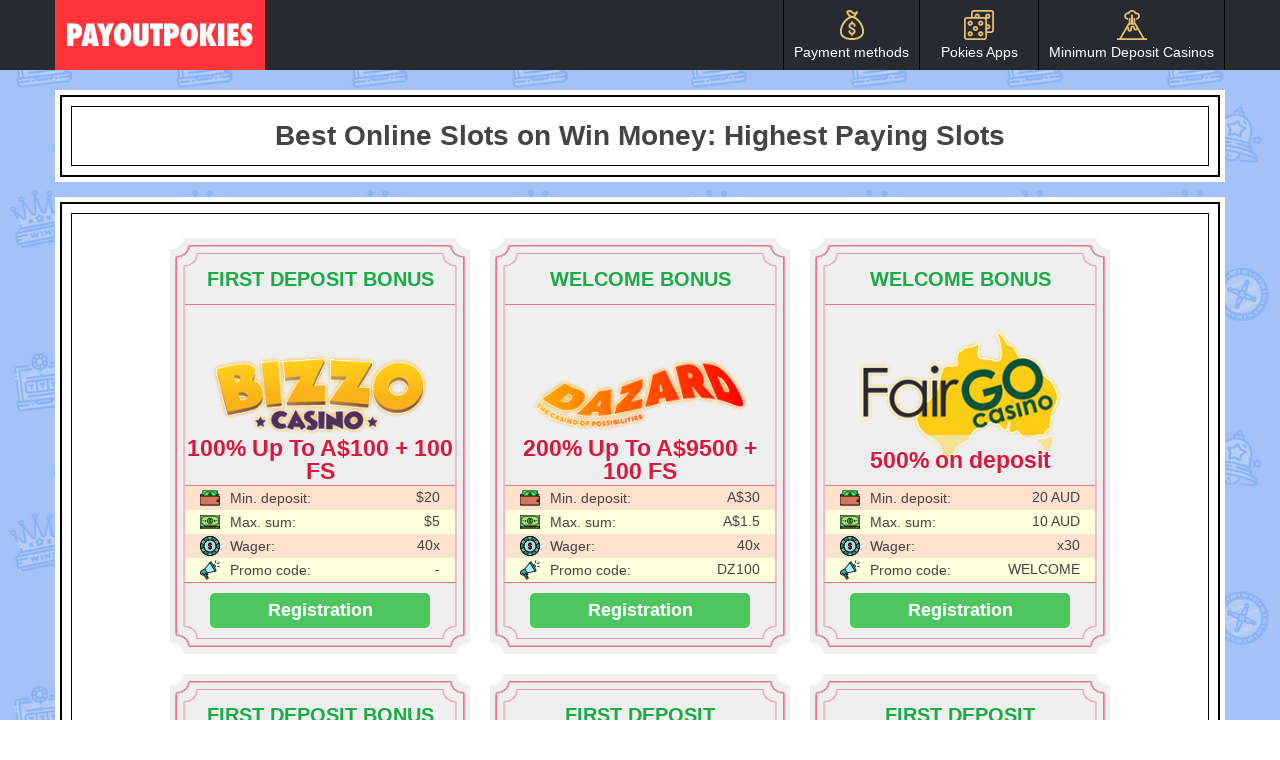

--- FILE ---
content_type: text/html; charset=UTF-8
request_url: https://payoutpokies.com/
body_size: 18250
content:

<!DOCTYPE html>
<html lang="en-US">
    <head>
        <meta http-equiv="Content-Type" content="text/html; charset=utf-8">
        <meta name="viewport" content="width=device-width, initial-scale=1">
		<link rel="icon" href="/favicon.ico?v.2" type="image/x-icon">		
    <meta name='robots' content='index, follow, max-image-preview:large, max-snippet:-1, max-video-preview:-1' />

	<!-- This site is optimized with the Yoast SEO plugin v20.11 - https://yoast.com/wordpress/plugins/seo/ -->
	<title>How to Find and Play the Best Paying Pokies Australia</title>
	<meta name="description" content="Learn to maximize your online pokies profits by finding and playing the best paying online pokies Australia. Sign up at our recommended highest payout online casino Australia sites and win big jackpots." />
	<link rel="canonical" href="https://payoutpokies.com/" />
	<meta property="og:locale" content="en_US" />
	<meta property="og:type" content="website" />
	<meta property="og:title" content="How to Find and Play the Best Paying Pokies Australia" />
	<meta property="og:description" content="Learn to maximize your online pokies profits by finding and playing the best paying online pokies Australia. Sign up at our recommended highest payout online casino Australia sites and win big jackpots." />
	<meta property="og:url" content="https://payoutpokies.com/" />
	<meta property="og:site_name" content="Payout Pokies" />
	<meta property="article:modified_time" content="2023-04-05T22:47:32+00:00" />
	<meta name="twitter:card" content="summary_large_image" />
	<script type="application/ld+json" class="yoast-schema-graph">{"@context":"https://schema.org","@graph":[{"@type":"WebPage","@id":"https://payoutpokies.com/","url":"https://payoutpokies.com/","name":"How to Find and Play the Best Paying Pokies Australia","isPartOf":{"@id":"https://payoutpokies.com/#website"},"about":{"@id":"https://payoutpokies.com/#organization"},"datePublished":"2022-06-21T16:22:11+00:00","dateModified":"2023-04-05T22:47:32+00:00","description":"Learn to maximize your online pokies profits by finding and playing the best paying online pokies Australia. Sign up at our recommended highest payout online casino Australia sites and win big jackpots.","breadcrumb":{"@id":"https://payoutpokies.com/#breadcrumb"},"inLanguage":"en-US","potentialAction":[{"@type":"ReadAction","target":["https://payoutpokies.com/"]}]},{"@type":"BreadcrumbList","@id":"https://payoutpokies.com/#breadcrumb","itemListElement":[{"@type":"ListItem","position":1,"name":"Homepage"}]},{"@type":"WebSite","@id":"https://payoutpokies.com/#website","url":"https://payoutpokies.com/","name":"Payout Pokies","description":"","publisher":{"@id":"https://payoutpokies.com/#organization"},"potentialAction":[{"@type":"SearchAction","target":{"@type":"EntryPoint","urlTemplate":"https://payoutpokies.com/?s={search_term_string}"},"query-input":"required name=search_term_string"}],"inLanguage":"en-US"},{"@type":"Organization","@id":"https://payoutpokies.com/#organization","name":"Casino Vulcan","url":"https://payoutpokies.com/","logo":{"@type":"ImageObject","inLanguage":"en-US","@id":"https://payoutpokies.com/#/schema/logo/image/","url":"","contentUrl":"","caption":"Casino Vulcan"},"image":{"@id":"https://payoutpokies.com/#/schema/logo/image/"}}]}</script>
	<!-- / Yoast SEO plugin. -->


<link rel="alternate" title="oEmbed (JSON)" type="application/json+oembed" href="https://payoutpokies.com/wp-json/oembed/1.0/embed?url=https%3A%2F%2Fpayoutpokies.com%2F" />
<link rel="alternate" title="oEmbed (XML)" type="text/xml+oembed" href="https://payoutpokies.com/wp-json/oembed/1.0/embed?url=https%3A%2F%2Fpayoutpokies.com%2F&#038;format=xml" />
<style id='wp-img-auto-sizes-contain-inline-css' type='text/css'>
img:is([sizes=auto i],[sizes^="auto," i]){contain-intrinsic-size:3000px 1500px}
/*# sourceURL=wp-img-auto-sizes-contain-inline-css */
</style>
<style id='wp-emoji-styles-inline-css' type='text/css'>

	img.wp-smiley, img.emoji {
		display: inline !important;
		border: none !important;
		box-shadow: none !important;
		height: 1em !important;
		width: 1em !important;
		margin: 0 0.07em !important;
		vertical-align: -0.1em !important;
		background: none !important;
		padding: 0 !important;
	}
/*# sourceURL=wp-emoji-styles-inline-css */
</style>
<style id='wp-block-library-inline-css' type='text/css'>
:root{--wp-block-synced-color:#7a00df;--wp-block-synced-color--rgb:122,0,223;--wp-bound-block-color:var(--wp-block-synced-color);--wp-editor-canvas-background:#ddd;--wp-admin-theme-color:#007cba;--wp-admin-theme-color--rgb:0,124,186;--wp-admin-theme-color-darker-10:#006ba1;--wp-admin-theme-color-darker-10--rgb:0,107,160.5;--wp-admin-theme-color-darker-20:#005a87;--wp-admin-theme-color-darker-20--rgb:0,90,135;--wp-admin-border-width-focus:2px}@media (min-resolution:192dpi){:root{--wp-admin-border-width-focus:1.5px}}.wp-element-button{cursor:pointer}:root .has-very-light-gray-background-color{background-color:#eee}:root .has-very-dark-gray-background-color{background-color:#313131}:root .has-very-light-gray-color{color:#eee}:root .has-very-dark-gray-color{color:#313131}:root .has-vivid-green-cyan-to-vivid-cyan-blue-gradient-background{background:linear-gradient(135deg,#00d084,#0693e3)}:root .has-purple-crush-gradient-background{background:linear-gradient(135deg,#34e2e4,#4721fb 50%,#ab1dfe)}:root .has-hazy-dawn-gradient-background{background:linear-gradient(135deg,#faaca8,#dad0ec)}:root .has-subdued-olive-gradient-background{background:linear-gradient(135deg,#fafae1,#67a671)}:root .has-atomic-cream-gradient-background{background:linear-gradient(135deg,#fdd79a,#004a59)}:root .has-nightshade-gradient-background{background:linear-gradient(135deg,#330968,#31cdcf)}:root .has-midnight-gradient-background{background:linear-gradient(135deg,#020381,#2874fc)}:root{--wp--preset--font-size--normal:16px;--wp--preset--font-size--huge:42px}.has-regular-font-size{font-size:1em}.has-larger-font-size{font-size:2.625em}.has-normal-font-size{font-size:var(--wp--preset--font-size--normal)}.has-huge-font-size{font-size:var(--wp--preset--font-size--huge)}.has-text-align-center{text-align:center}.has-text-align-left{text-align:left}.has-text-align-right{text-align:right}.has-fit-text{white-space:nowrap!important}#end-resizable-editor-section{display:none}.aligncenter{clear:both}.items-justified-left{justify-content:flex-start}.items-justified-center{justify-content:center}.items-justified-right{justify-content:flex-end}.items-justified-space-between{justify-content:space-between}.screen-reader-text{border:0;clip-path:inset(50%);height:1px;margin:-1px;overflow:hidden;padding:0;position:absolute;width:1px;word-wrap:normal!important}.screen-reader-text:focus{background-color:#ddd;clip-path:none;color:#444;display:block;font-size:1em;height:auto;left:5px;line-height:normal;padding:15px 23px 14px;text-decoration:none;top:5px;width:auto;z-index:100000}html :where(.has-border-color){border-style:solid}html :where([style*=border-top-color]){border-top-style:solid}html :where([style*=border-right-color]){border-right-style:solid}html :where([style*=border-bottom-color]){border-bottom-style:solid}html :where([style*=border-left-color]){border-left-style:solid}html :where([style*=border-width]){border-style:solid}html :where([style*=border-top-width]){border-top-style:solid}html :where([style*=border-right-width]){border-right-style:solid}html :where([style*=border-bottom-width]){border-bottom-style:solid}html :where([style*=border-left-width]){border-left-style:solid}html :where(img[class*=wp-image-]){height:auto;max-width:100%}:where(figure){margin:0 0 1em}html :where(.is-position-sticky){--wp-admin--admin-bar--position-offset:var(--wp-admin--admin-bar--height,0px)}@media screen and (max-width:600px){html :where(.is-position-sticky){--wp-admin--admin-bar--position-offset:0px}}
/*wp_block_styles_on_demand_placeholder:697c39730a99e*/
/*# sourceURL=wp-block-library-inline-css */
</style>
<style id='classic-theme-styles-inline-css' type='text/css'>
/*! This file is auto-generated */
.wp-block-button__link{color:#fff;background-color:#32373c;border-radius:9999px;box-shadow:none;text-decoration:none;padding:calc(.667em + 2px) calc(1.333em + 2px);font-size:1.125em}.wp-block-file__button{background:#32373c;color:#fff;text-decoration:none}
/*# sourceURL=/wp-includes/css/classic-themes.min.css */
</style>
<link rel='stylesheet' id='main-css' href='https://payoutpokies.com/wp-content/themes/kazinozasms/style.css?3&#038;ver=6.9' type='text/css' media='all' />
<link rel="https://api.w.org/" href="https://payoutpokies.com/wp-json/" /><link rel="alternate" title="JSON" type="application/json" href="https://payoutpokies.com/wp-json/wp/v2/pages/5" /><link rel="EditURI" type="application/rsd+xml" title="RSD" href="https://payoutpokies.com/xmlrpc.php?rsd" />
<meta name="generator" content="WordPress 6.9" />
<link rel='shortlink' href='https://payoutpokies.com/' />
<link rel="icon" href="https://payoutpokies.com/wp-content/uploads/2023/03/cropped-favicon_payoutpokies.com_-32x32.png" sizes="32x32" />
<link rel="icon" href="https://payoutpokies.com/wp-content/uploads/2023/03/cropped-favicon_payoutpokies.com_-192x192.png" sizes="192x192" />
<link rel="apple-touch-icon" href="https://payoutpokies.com/wp-content/uploads/2023/03/cropped-favicon_payoutpokies.com_-180x180.png" />
<meta name="msapplication-TileImage" content="https://payoutpokies.com/wp-content/uploads/2023/03/cropped-favicon_payoutpokies.com_-270x270.png" />
    </head>
    <body>
            
                    
            

<header class="header">
    <div class="container">
        
        <div class="logo">
            <a href="https://payoutpokies.com/" class="custom-logo-link" rel="home" aria-current="page"><img width="210" height="70" src="https://payoutpokies.com/wp-content/uploads/2023/03/logo_-payoutpokies.png" class="custom-logo" alt="Payout Pokies" decoding="async" /></a>        </div>
    
        <nav class="main-navigation"><ul><li id="menu-item-914" class="nav-bonus menu-item menu-item-type-custom menu-item-object-custom menu-item-has-children menu-item-914"><a>Payment methods</a>
<ul class="sub-menu">
	<li id="menu-item-915" class="menu-item menu-item-type-post_type menu-item-object-page menu-item-915"><a href="https://payoutpokies.com/poli/">POLi</a></li>
	<li id="menu-item-916" class="menu-item menu-item-type-post_type menu-item-object-page menu-item-916"><a href="https://payoutpokies.com/bitcoin/">Bitcoin</a></li>
	<li id="menu-item-917" class="menu-item menu-item-type-post_type menu-item-object-page menu-item-917"><a href="https://payoutpokies.com/neosurf/">Neosurf</a></li>
</ul>
</li>
<li id="menu-item-918" class="nav-dice menu-item menu-item-type-post_type menu-item-object-page menu-item-918"><a href="https://payoutpokies.com/pokies-apps/">Pokies Apps</a></li>
<li id="menu-item-919" class="nav-volcano menu-item menu-item-type-post_type menu-item-object-page menu-item-919"><a href="https://payoutpokies.com/minimum-deposit-casinos/">Minimum Deposit Casinos</a></li>
</ul></nav>   
        <div class="mob-nav-btn">
            <span></span>
            <span></span>
            <span></span>
        </div>
    </div>
</header><main class="main">
        <div class="container">
            
            <div class="content-text no-showmore">
                <h1>Best Online Slots on Win Money: Highest Paying Slots</h1>                
                            </div>
            
            <div class="sorting-list"><div class="bonuses-list">
                    <div class="bonus-item">
                        <div class="item-content">
                            <div class="bonus-type">First Deposit Bonus</div>
                            <div class="bonus-descr"></div>
                            <div class="casino-logo"><a href="https://payoutpokies.com/bizzo">
                                    <img width="270" height="180" src="https://payoutpokies.com/wp-content/uploads/2023/04/270x180_Bizzo-Casino.png" class="attachment-medium size-medium wp-post-image" alt="Bizzo Casino Review" decoding="async" srcset="https://payoutpokies.com/wp-content/uploads/2023/04/270x180_Bizzo-Casino.png 270w, https://payoutpokies.com/wp-content/uploads/2023/04/270x180_Bizzo-Casino-150x100.png 150w" sizes="(max-width: 270px) 100vw, 270px" />
                                </a><div class="bonus-size">100% Up To A$100 + 100 FS</div>
                            </div>
                            <div class="bonus-params">
                                <div class="param-row">
                                    <div class="param-name"><i class="deposit"></i>Min. deposit:</div>
                                    <div class="param-value">$20</div>
                                </div>
                                <div class="param-row">
                                    <div class="param-name"><i class="money"></i>Max. sum:</div>
                                    <div class="param-value">$5</div>
                                </div>
                                <div class="param-row">
                                    <div class="param-name"><i class="wager"></i>Wager:</div>
                                    <div class="param-value">40x</div>
                                </div>
                                <div class="param-row">
                                    <div class="param-name"><i class="promocode"></i>Promo code:</div>
                                    <div class="param-value">-</div>
                                </div>
                            </div>
                            <div class="btn-wrap">
	                             <a href="https://payoutpokies.com/go/bizzo" class="KrcY4T qiWarNU btn btn-green" target="_blank" rel="nofollow"><span>Registration</span></a>
                            </div>
                        </div>
                    </div>
				
                    <div class="bonus-item">
                        <div class="item-content">
                            <div class="bonus-type">Welcome bonus</div>
                            <div class="bonus-descr"></div>
                            <div class="casino-logo"><a href="https://payoutpokies.com/dazard/">
                                    <img width="270" height="180" src="https://payoutpokies.com/wp-content/uploads/2023/04/270x180_Dazard.png" class="attachment-medium size-medium wp-post-image" alt="Dazard Casino Review" decoding="async" srcset="https://payoutpokies.com/wp-content/uploads/2023/04/270x180_Dazard.png 270w, https://payoutpokies.com/wp-content/uploads/2023/04/270x180_Dazard-150x100.png 150w" sizes="(max-width: 270px) 100vw, 270px" />
                                </a><div class="bonus-size">200% Up To A$9500 + 100 FS</div>
                            </div>
                            <div class="bonus-params">
                                <div class="param-row">
                                    <div class="param-name"><i class="deposit"></i>Min. deposit:</div>
                                    <div class="param-value">A$30</div>
                                </div>
                                <div class="param-row">
                                    <div class="param-name"><i class="money"></i>Max. sum:</div>
                                    <div class="param-value">A$1.5</div>
                                </div>
                                <div class="param-row">
                                    <div class="param-name"><i class="wager"></i>Wager:</div>
                                    <div class="param-value">40x</div>
                                </div>
                                <div class="param-row">
                                    <div class="param-name"><i class="promocode"></i>Promo code:</div>
                                    <div class="param-value">DZ100</div>
                                </div>
                            </div>
                            <div class="btn-wrap">
	                             <a href="https://payoutpokies.com/go/dazard" class="KrcY4T qiWarNU btn btn-green" target="_blank" rel="nofollow"><span>Registration</span></a>
                            </div>
                        </div>
                    </div>
				
                    <div class="bonus-item">
                        <div class="item-content">
                            <div class="bonus-type">Welcome bonus</div>
                            <div class="bonus-descr"></div>
                            <div class="casino-logo"><a href="https://payoutpokies.com/fairgo/">
                                    <img width="270" height="180" src="https://payoutpokies.com/wp-content/uploads/2023/04/270x180_Fair-Go-Casino.png" class="attachment-medium size-medium wp-post-image" alt="Fair Go Casino Review" decoding="async" srcset="https://payoutpokies.com/wp-content/uploads/2023/04/270x180_Fair-Go-Casino.png 270w, https://payoutpokies.com/wp-content/uploads/2023/04/270x180_Fair-Go-Casino-150x100.png 150w" sizes="(max-width: 270px) 100vw, 270px" />
                                </a><div class="bonus-size">500% on deposit</div>
                            </div>
                            <div class="bonus-params">
                                <div class="param-row">
                                    <div class="param-name"><i class="deposit"></i>Min. deposit:</div>
                                    <div class="param-value">20 AUD</div>
                                </div>
                                <div class="param-row">
                                    <div class="param-name"><i class="money"></i>Max. sum:</div>
                                    <div class="param-value">10 AUD</div>
                                </div>
                                <div class="param-row">
                                    <div class="param-name"><i class="wager"></i>Wager:</div>
                                    <div class="param-value">x30</div>
                                </div>
                                <div class="param-row">
                                    <div class="param-name"><i class="promocode"></i>Promo code:</div>
                                    <div class="param-value">WELCOME</div>
                                </div>
                            </div>
                            <div class="btn-wrap">
	                             <a href="https://payoutpokies.com/go/fairgo" class="KrcY4T qiWarNU btn btn-green" target="_blank" rel="nofollow"><span>Registration</span></a>
                            </div>
                        </div>
                    </div>
				
                    <div class="bonus-item">
                        <div class="item-content">
                            <div class="bonus-type">First Deposit Bonus</div>
                            <div class="bonus-descr"></div>
                            <div class="casino-logo"><a href="https://payoutpokies.com/golden-crown">
                                    <img width="270" height="180" src="https://payoutpokies.com/wp-content/uploads/2023/04/270x180_Golden-Crown.png" class="attachment-medium size-medium wp-post-image" alt="Golden Crown Casino" decoding="async" srcset="https://payoutpokies.com/wp-content/uploads/2023/04/270x180_Golden-Crown.png 270w, https://payoutpokies.com/wp-content/uploads/2023/04/270x180_Golden-Crown-150x100.png 150w" sizes="(max-width: 270px) 100vw, 270px" />
                                </a><div class="bonus-size">100% up to $10,000 + 100 free spins</div>
                            </div>
                            <div class="bonus-params">
                                <div class="param-row">
                                    <div class="param-name"><i class="deposit"></i>Min. deposit:</div>
                                    <div class="param-value">A$30</div>
                                </div>
                                <div class="param-row">
                                    <div class="param-name"><i class="money"></i>Max. sum:</div>
                                    <div class="param-value">A$3</div>
                                </div>
                                <div class="param-row">
                                    <div class="param-name"><i class="wager"></i>Wager:</div>
                                    <div class="param-value">40x</div>
                                </div>
                                <div class="param-row">
                                    <div class="param-name"><i class="promocode"></i>Promo code:</div>
                                    <div class="param-value">-</div>
                                </div>
                            </div>
                            <div class="btn-wrap">
	                             <a href="https://payoutpokies.com/go/golden-crown" class="KrcY4T qiWarNU btn btn-green" target="_blank" rel="nofollow"><span>Registration</span></a>
                            </div>
                        </div>
                    </div>
				
                    <div class="bonus-item">
                        <div class="item-content">
                            <div class="bonus-type">First Deposit</div>
                            <div class="bonus-descr"></div>
                            <div class="casino-logo"><a href="https://payoutpokies.com/joe-fortune/">
                                    <img width="270" height="180" src="https://payoutpokies.com/wp-content/uploads/2023/04/270x180_Joe-Fortune.png" class="attachment-medium size-medium wp-post-image" alt="Joe Fortune Casino Review" decoding="async" srcset="https://payoutpokies.com/wp-content/uploads/2023/04/270x180_Joe-Fortune.png 270w, https://payoutpokies.com/wp-content/uploads/2023/04/270x180_Joe-Fortune-150x100.png 150w" sizes="(max-width: 270px) 100vw, 270px" />
                                </a><div class="bonus-size">100% Up To A$2000 + 30 FS</div>
                            </div>
                            <div class="bonus-params">
                                <div class="param-row">
                                    <div class="param-name"><i class="deposit"></i>Min. deposit:</div>
                                    <div class="param-value">20 AUD</div>
                                </div>
                                <div class="param-row">
                                    <div class="param-name"><i class="money"></i>Max. sum:</div>
                                    <div class="param-value">-</div>
                                </div>
                                <div class="param-row">
                                    <div class="param-name"><i class="wager"></i>Wager:</div>
                                    <div class="param-value">x50</div>
                                </div>
                                <div class="param-row">
                                    <div class="param-name"><i class="promocode"></i>Promo code:</div>
                                    <div class="param-value">-</div>
                                </div>
                            </div>
                            <div class="btn-wrap">
	                             <a href="https://payoutpokies.com/go/joe-fortune" class="KrcY4T qiWarNU btn btn-green" target="_blank" rel="nofollow"><span>Registration</span></a>
                            </div>
                        </div>
                    </div>
				
                    <div class="bonus-item">
                        <div class="item-content">
                            <div class="bonus-type">First Deposit</div>
                            <div class="bonus-descr"></div>
                            <div class="casino-logo"><a href="https://payoutpokies.com/kings-chance/">
                                    <img width="270" height="180" src="https://payoutpokies.com/wp-content/uploads/2023/04/270x180_Kings-Chance.png" class="attachment-medium size-medium wp-post-image" alt="Kings Chance Casino" decoding="async" srcset="https://payoutpokies.com/wp-content/uploads/2023/04/270x180_Kings-Chance.png 270w, https://payoutpokies.com/wp-content/uploads/2023/04/270x180_Kings-Chance-150x100.png 150w" sizes="(max-width: 270px) 100vw, 270px" />
                                </a><div class="bonus-size">100% Up To A$2500 + 30 FS</div>
                            </div>
                            <div class="bonus-params">
                                <div class="param-row">
                                    <div class="param-name"><i class="deposit"></i>Min. deposit:</div>
                                    <div class="param-value">$20</div>
                                </div>
                                <div class="param-row">
                                    <div class="param-name"><i class="money"></i>Max. sum:</div>
                                    <div class="param-value">-</div>
                                </div>
                                <div class="param-row">
                                    <div class="param-name"><i class="wager"></i>Wager:</div>
                                    <div class="param-value">x50, x40 for FS</div>
                                </div>
                                <div class="param-row">
                                    <div class="param-name"><i class="promocode"></i>Promo code:</div>
                                    <div class="param-value">-</div>
                                </div>
                            </div>
                            <div class="btn-wrap">
	                             <a href="https://payoutpokies.com/go/kings-chance" class="KrcY4T qiWarNU btn btn-green" target="_blank" rel="nofollow"><span>Registration</span></a>
                            </div>
                        </div>
                    </div>
				
                    <div class="bonus-item">
                        <div class="item-content">
                            <div class="bonus-type">Crypto Welcome Bonus</div>
                            <div class="bonus-descr"></div>
                            <div class="casino-logo"><a href="https://payoutpokies.com/megaslot">
                                    <img width="270" height="180" src="https://payoutpokies.com/wp-content/uploads/2023/04/270x180_Megaslot.png" class="attachment-medium size-medium wp-post-image" alt="Megaslot Casino" decoding="async" srcset="https://payoutpokies.com/wp-content/uploads/2023/04/270x180_Megaslot.png 270w, https://payoutpokies.com/wp-content/uploads/2023/04/270x180_Megaslot-150x100.png 150w" sizes="(max-width: 270px) 100vw, 270px" />
                                </a><div class="bonus-size">100% up to 1 BTC + 100 free spins</div>
                            </div>
                            <div class="bonus-params">
                                <div class="param-row">
                                    <div class="param-name"><i class="deposit"></i>Min. deposit:</div>
                                    <div class="param-value">0.0005 BTC</div>
                                </div>
                                <div class="param-row">
                                    <div class="param-name"><i class="money"></i>Max. sum:</div>
                                    <div class="param-value">0.000024 BTC</div>
                                </div>
                                <div class="param-row">
                                    <div class="param-name"><i class="wager"></i>Wager:</div>
                                    <div class="param-value">40x, 7-day validity</div>
                                </div>
                                <div class="param-row">
                                    <div class="param-name"><i class="promocode"></i>Promo code:</div>
                                    <div class="param-value">-</div>
                                </div>
                            </div>
                            <div class="btn-wrap">
	                             <a href="https://payoutpokies.com/go/megaslot" class="KrcY4T qiWarNU btn btn-green" target="_blank" rel="nofollow"><span>Registration</span></a>
                            </div>
                        </div>
                    </div>
				
                    <div class="bonus-item">
                        <div class="item-content">
                            <div class="bonus-type">First Deposit</div>
                            <div class="bonus-descr"></div>
                            <div class="casino-logo"><a href="https://payoutpokies.com/national/">
                                    <img width="270" height="180" src="https://payoutpokies.com/wp-content/uploads/2023/04/270x180_National-Casino.png" class="attachment-medium size-medium wp-post-image" alt="National Casino Review" decoding="async" srcset="https://payoutpokies.com/wp-content/uploads/2023/04/270x180_National-Casino.png 270w, https://payoutpokies.com/wp-content/uploads/2023/04/270x180_National-Casino-150x100.png 150w" sizes="(max-width: 270px) 100vw, 270px" />
                                </a><div class="bonus-size">100% Up To A$500 + 100 FS</div>
                            </div>
                            <div class="bonus-params">
                                <div class="param-row">
                                    <div class="param-name"><i class="deposit"></i>Min. deposit:</div>
                                    <div class="param-value">A$25</div>
                                </div>
                                <div class="param-row">
                                    <div class="param-name"><i class="money"></i>Max. sum:</div>
                                    <div class="param-value">A$6.5</div>
                                </div>
                                <div class="param-row">
                                    <div class="param-name"><i class="wager"></i>Wager:</div>
                                    <div class="param-value">40x</div>
                                </div>
                                <div class="param-row">
                                    <div class="param-name"><i class="promocode"></i>Promo code:</div>
                                    <div class="param-value">-</div>
                                </div>
                            </div>
                            <div class="btn-wrap">
	                             <a href="https://payoutpokies.com/go/national" class="KrcY4T qiWarNU btn btn-green" target="_blank" rel="nofollow"><span>Registration</span></a>
                            </div>
                        </div>
                    </div>
				
                    <div class="bonus-item">
                        <div class="item-content">
                            <div class="bonus-type">First Deposit</div>
                            <div class="bonus-descr"></div>
                            <div class="casino-logo"><a href="https://payoutpokies.com/playamo">
                                    <img width="270" height="180" src="https://payoutpokies.com/wp-content/uploads/2023/04/270x180_PlayAmo.png" class="attachment-medium size-medium wp-post-image" alt="PlayAmo Casino Review" decoding="async" srcset="https://payoutpokies.com/wp-content/uploads/2023/04/270x180_PlayAmo.png 270w, https://payoutpokies.com/wp-content/uploads/2023/04/270x180_PlayAmo-150x100.png 150w" sizes="(max-width: 270px) 100vw, 270px" />
                                </a><div class="bonus-size">100% Up To A$500 + 100 FS</div>
                            </div>
                            <div class="bonus-params">
                                <div class="param-row">
                                    <div class="param-name"><i class="deposit"></i>Min. deposit:</div>
                                    <div class="param-value">25 AUD</div>
                                </div>
                                <div class="param-row">
                                    <div class="param-name"><i class="money"></i>Max. sum:</div>
                                    <div class="param-value">6.5 AUD</div>
                                </div>
                                <div class="param-row">
                                    <div class="param-name"><i class="wager"></i>Wager:</div>
                                    <div class="param-value">x50</div>
                                </div>
                                <div class="param-row">
                                    <div class="param-name"><i class="promocode"></i>Promo code:</div>
                                    <div class="param-value">FIRSTDEP</div>
                                </div>
                            </div>
                            <div class="btn-wrap">
	                             <a href="https://payoutpokies.com/go/playamo" class="KrcY4T qiWarNU btn btn-green" target="_blank" rel="nofollow"><span>Registration</span></a>
                            </div>
                        </div>
                    </div>
				
                    <div class="bonus-item">
                        <div class="item-content">
                            <div class="bonus-type">First Deposit</div>
                            <div class="bonus-descr"></div>
                            <div class="casino-logo"><a href="https://payoutpokies.com/rich/">
                                    <img width="270" height="180" src="https://payoutpokies.com/wp-content/uploads/2023/04/270x180_Rich-Casino.png" class="attachment-medium size-medium wp-post-image" alt="Rich Casino Review" decoding="async" srcset="https://payoutpokies.com/wp-content/uploads/2023/04/270x180_Rich-Casino.png 270w, https://payoutpokies.com/wp-content/uploads/2023/04/270x180_Rich-Casino-150x100.png 150w" sizes="(max-width: 270px) 100vw, 270px" />
                                </a><div class="bonus-size">200% Up To A$2000 + 30 FS</div>
                            </div>
                            <div class="bonus-params">
                                <div class="param-row">
                                    <div class="param-name"><i class="deposit"></i>Min. deposit:</div>
                                    <div class="param-value">A$10</div>
                                </div>
                                <div class="param-row">
                                    <div class="param-name"><i class="money"></i>Max. sum:</div>
                                    <div class="param-value">A$5</div>
                                </div>
                                <div class="param-row">
                                    <div class="param-name"><i class="wager"></i>Wager:</div>
                                    <div class="param-value">x35</div>
                                </div>
                                <div class="param-row">
                                    <div class="param-name"><i class="promocode"></i>Promo code:</div>
                                    <div class="param-value">-</div>
                                </div>
                            </div>
                            <div class="btn-wrap">
	                             <a href="https://payoutpokies.com/go/rich" class="KrcY4T qiWarNU btn btn-green" target="_blank" rel="nofollow"><span>Registration</span></a>
                            </div>
                        </div>
                    </div>
				
                    <div class="bonus-item">
                        <div class="item-content">
                            <div class="bonus-type">First Deposit</div>
                            <div class="bonus-descr"></div>
                            <div class="casino-logo"><a href="https://payoutpokies.com/rocket/">
                                    <img width="270" height="180" src="https://payoutpokies.com/wp-content/uploads/2023/04/270x180_Rocket.png" class="attachment-medium size-medium wp-post-image" alt="Rocket Casino Review" decoding="async" srcset="https://payoutpokies.com/wp-content/uploads/2023/04/270x180_Rocket.png 270w, https://payoutpokies.com/wp-content/uploads/2023/04/270x180_Rocket-150x100.png 150w" sizes="(max-width: 270px) 100vw, 270px" />
                                </a><div class="bonus-size">100% Up To A$500 + 50 FS</div>
                            </div>
                            <div class="bonus-params">
                                <div class="param-row">
                                    <div class="param-name"><i class="deposit"></i>Min. deposit:</div>
                                    <div class="param-value">20AUD</div>
                                </div>
                                <div class="param-row">
                                    <div class="param-name"><i class="money"></i>Max. sum:</div>
                                    <div class="param-value">7.5AUD</div>
                                </div>
                                <div class="param-row">
                                    <div class="param-name"><i class="wager"></i>Wager:</div>
                                    <div class="param-value">x45</div>
                                </div>
                                <div class="param-row">
                                    <div class="param-name"><i class="promocode"></i>Promo code:</div>
                                    <div class="param-value">THURSDAY</div>
                                </div>
                            </div>
                            <div class="btn-wrap">
	                             <a href="https://payoutpokies.com/go/rocket" class="KrcY4T qiWarNU btn btn-green" target="_blank" rel="nofollow"><span>Registration</span></a>
                            </div>
                        </div>
                    </div>
				
                    <div class="bonus-item">
                        <div class="item-content">
                            <div class="bonus-type">Welcome</div>
                            <div class="bonus-descr">Bonus for registration</div>
                            <div class="casino-logo"><a href="https://payoutpokies.com/spin-samurai">
                                    <img width="270" height="180" src="https://payoutpokies.com/wp-content/uploads/2023/04/270x180_Spin-Samurai.png" class="attachment-medium size-medium wp-post-image" alt="Spin Samurai Casino" decoding="async" srcset="https://payoutpokies.com/wp-content/uploads/2023/04/270x180_Spin-Samurai.png 270w, https://payoutpokies.com/wp-content/uploads/2023/04/270x180_Spin-Samurai-150x100.png 150w" sizes="(max-width: 270px) 100vw, 270px" />
                                </a><div class="bonus-size">305% on deposit + 75FS</div>
                            </div>
                            <div class="bonus-params">
                                <div class="param-row">
                                    <div class="param-name"><i class="deposit"></i>Min. deposit:</div>
                                    <div class="param-value">15 AUD</div>
                                </div>
                                <div class="param-row">
                                    <div class="param-name"><i class="money"></i>Max. sum:</div>
                                    <div class="param-value">8 AUD</div>
                                </div>
                                <div class="param-row">
                                    <div class="param-name"><i class="wager"></i>Wager:</div>
                                    <div class="param-value">x45</div>
                                </div>
                                <div class="param-row">
                                    <div class="param-name"><i class="promocode"></i>Promo code:</div>
                                    <div class="param-value">-</div>
                                </div>
                            </div>
                            <div class="btn-wrap">
	                             <a href="https://payoutpokies.com/go/spin-samurai" class="KrcY4T qiWarNU btn btn-green" target="_blank" rel="nofollow"><span>Registration</span></a>
                            </div>
                        </div>
                    </div>
				
                    <div class="bonus-item">
                        <div class="item-content">
                            <div class="bonus-type">First Deposit</div>
                            <div class="bonus-descr"></div>
                            <div class="casino-logo"><a href="https://payoutpokies.com/true-blue/">
                                    <img width="270" height="180" src="https://payoutpokies.com/wp-content/uploads/2023/04/270x180_True-Blue-Casino.png" class="attachment-medium size-medium wp-post-image" alt="True Blue Casino Review" decoding="async" srcset="https://payoutpokies.com/wp-content/uploads/2023/04/270x180_True-Blue-Casino.png 270w, https://payoutpokies.com/wp-content/uploads/2023/04/270x180_True-Blue-Casino-150x100.png 150w" sizes="(max-width: 270px) 100vw, 270px" />
                                </a><div class="bonus-size">100% Up To A$2000</div>
                            </div>
                            <div class="bonus-params">
                                <div class="param-row">
                                    <div class="param-name"><i class="deposit"></i>Min. deposit:</div>
                                    <div class="param-value">$30</div>
                                </div>
                                <div class="param-row">
                                    <div class="param-name"><i class="money"></i>Max. sum:</div>
                                    <div class="param-value">-</div>
                                </div>
                                <div class="param-row">
                                    <div class="param-name"><i class="wager"></i>Wager:</div>
                                    <div class="param-value">-</div>
                                </div>
                                <div class="param-row">
                                    <div class="param-name"><i class="promocode"></i>Promo code:</div>
                                    <div class="param-value">-</div>
                                </div>
                            </div>
                            <div class="btn-wrap">
	                             <a href="https://payoutpokies.com/go/true-blue" class="KrcY4T qiWarNU btn btn-green" target="_blank" rel="nofollow"><span>Registration</span></a>
                            </div>
                        </div>
                    </div>
				
                    <div class="bonus-item">
                        <div class="item-content">
                            <div class="bonus-type">First Deposit</div>
                            <div class="bonus-descr"></div>
                            <div class="casino-logo"><a href="https://payoutpokies.com/wild-fortune">
                                    <img width="270" height="180" src="https://payoutpokies.com/wp-content/uploads/2023/04/270x180_Wild-Fortune.png" class="attachment-medium size-medium wp-post-image" alt="Wild Fortune Casino Review" decoding="async" srcset="https://payoutpokies.com/wp-content/uploads/2023/04/270x180_Wild-Fortune.png 270w, https://payoutpokies.com/wp-content/uploads/2023/04/270x180_Wild-Fortune-150x100.png 150w" sizes="(max-width: 270px) 100vw, 270px" />
                                </a><div class="bonus-size">100% Up To €100 + 100 FS</div>
                            </div>
                            <div class="bonus-params">
                                <div class="param-row">
                                    <div class="param-name"><i class="deposit"></i>Min. deposit:</div>
                                    <div class="param-value">€20</div>
                                </div>
                                <div class="param-row">
                                    <div class="param-name"><i class="money"></i>Max. sum:</div>
                                    <div class="param-value">€5</div>
                                </div>
                                <div class="param-row">
                                    <div class="param-name"><i class="wager"></i>Wager:</div>
                                    <div class="param-value">x45</div>
                                </div>
                                <div class="param-row">
                                    <div class="param-name"><i class="promocode"></i>Promo code:</div>
                                    <div class="param-value">-</div>
                                </div>
                            </div>
                            <div class="btn-wrap">
	                             <a href="https://payoutpokies.com/go/wild-fortune" class="KrcY4T qiWarNU btn btn-green" target="_blank" rel="nofollow"><span>Registration</span></a>
                            </div>
                        </div>
                    </div>
				
                    <div class="bonus-item">
                        <div class="item-content">
                            <div class="bonus-type">First Deposit</div>
                            <div class="bonus-descr"></div>
                            <div class="casino-logo"><a href="https://payoutpokies.com/woo/">
                                    <img width="270" height="180" src="https://payoutpokies.com/wp-content/uploads/2023/04/270x180_Woo-Casino.png" class="attachment-medium size-medium wp-post-image" alt="Woo Casino" decoding="async" srcset="https://payoutpokies.com/wp-content/uploads/2023/04/270x180_Woo-Casino.png 270w, https://payoutpokies.com/wp-content/uploads/2023/04/270x180_Woo-Casino-150x100.png 150w" sizes="(max-width: 270px) 100vw, 270px" />
                                </a><div class="bonus-size">150% up to AUD150 + 150 free spins</div>
                            </div>
                            <div class="bonus-params">
                                <div class="param-row">
                                    <div class="param-name"><i class="deposit"></i>Min. deposit:</div>
                                    <div class="param-value">AUD25</div>
                                </div>
                                <div class="param-row">
                                    <div class="param-name"><i class="money"></i>Max. sum:</div>
                                    <div class="param-value">AUD6.5</div>
                                </div>
                                <div class="param-row">
                                    <div class="param-name"><i class="wager"></i>Wager:</div>
                                    <div class="param-value">40xB</div>
                                </div>
                                <div class="param-row">
                                    <div class="param-name"><i class="promocode"></i>Promo code:</div>
                                    <div class="param-value">-</div>
                                </div>
                            </div>
                            <div class="btn-wrap">
	                             <a href="https://payoutpokies.com/go/woo" class="KrcY4T qiWarNU btn btn-green" target="_blank" rel="nofollow"><span>Registration</span></a>
                            </div>
                        </div>
                    </div>
				</div></div>
            

            <div class="content-text readmore-block">
                <div class="lwptoc lwptoc-baseItems lwptoc-inherit" data-smooth-scroll="1" data-smooth-scroll-offset="24"><div class="lwptoc_i">    <div class="lwptoc_header">
        <b class="lwptoc_title">Table of contents</b>                    <span class="lwptoc_toggle">
                <a href="#" class="lwptoc_toggle_label" data-label="Hide">Show</a>
            </span>
            </div>
<div class="lwptoc_items" style="display:none;">
    <div class="lwptoc_itemWrap"><div class="lwptoc_item">    <a href="#Which_Slots_Pay_the_Most">
                <span class="lwptoc_item_label">Which Slots Pay the Most?</span>
    </a>
    </div><div class="lwptoc_item">    <a href="#Best_Online_Casinos_with_Slots_to_Earn_Money_in_Australia">
                <span class="lwptoc_item_label">Best Online Casinos with Slots to Earn Money in Australia</span>
    </a>
    <div class="lwptoc_itemWrap"><div class="lwptoc_item">    <a href="#How_We_Rank_Casinos_with_High-paying_Slots">
                <span class="lwptoc_item_label">How We Rank Casinos with High-paying Slots</span>
    </a>
    </div></div></div><div class="lwptoc_item">    <a href="#Types_of_Highest_Paying_Slots">
                <span class="lwptoc_item_label">Types of Highest Paying Slots</span>
    </a>
    </div><div class="lwptoc_item">    <a href="#How_Big_Payout_Slots_Work">
                <span class="lwptoc_item_label">How Big Payout Slots Work</span>
    </a>
    </div><div class="lwptoc_item">    <a href="#Signs_of_Highest_Paying_Slots">
                <span class="lwptoc_item_label">Signs of Highest Paying Slots</span>
    </a>
    <div class="lwptoc_itemWrap"><div class="lwptoc_item">    <a href="#How_the_RTP_Affects_Winnings_in_Slots">
                <span class="lwptoc_item_label">How the RTP Affects Winnings in Slots</span>
    </a>
    <div class="lwptoc_itemWrap"><div class="lwptoc_item">    <a href="#List_of_Slots_with_High_RTP">
                <span class="lwptoc_item_label">List of Slots with High RTP</span>
    </a>
    </div></div></div><div class="lwptoc_item">    <a href="#Volatility_in_Online_Slots_with_High_Winnings">
                <span class="lwptoc_item_label">Volatility in Online Slots with High Winnings</span>
    </a>
    <div class="lwptoc_itemWrap"><div class="lwptoc_item">    <a href="#Best_High_Volatility_Slots">
                <span class="lwptoc_item_label">Best High Volatility Slots</span>
    </a>
    </div></div></div></div></div><div class="lwptoc_item">    <a href="#Bonuses_and_Features_of_Highest_Paying_Slots">
                <span class="lwptoc_item_label">Bonuses and Features of Highest Paying Slots</span>
    </a>
    <div class="lwptoc_itemWrap"><div class="lwptoc_item">    <a href="#Bonus_Rounds">
                <span class="lwptoc_item_label">Bonus Rounds</span>
    </a>
    <div class="lwptoc_itemWrap"><div class="lwptoc_item">    <a href="#Types_of_Bonus_Rounds_in_Online_Slots_for_Real_Money">
                <span class="lwptoc_item_label">Types of Bonus Rounds in Online Slots for Real Money</span>
    </a>
    </div></div></div><div class="lwptoc_item">    <a href="#Multipliers">
                <span class="lwptoc_item_label">Multipliers</span>
    </a>
    </div><div class="lwptoc_item">    <a href="#Special_Wild_Symbol">
                <span class="lwptoc_item_label">Special Wild Symbol</span>
    </a>
    </div><div class="lwptoc_item">    <a href="#Free_spins_via_Scatter">
                <span class="lwptoc_item_label">Free spins via Scatter</span>
    </a>
    </div><div class="lwptoc_item">    <a href="#Risk_Game">
                <span class="lwptoc_item_label">Risk Game</span>
    </a>
    </div></div></div><div class="lwptoc_item">    <a href="#Big_Jackpots_in_Highest_Paying_Slots">
                <span class="lwptoc_item_label">Big Jackpots in Highest Paying Slots</span>
    </a>
    <div class="lwptoc_itemWrap"><div class="lwptoc_item">    <a href="#Fixed_Jackpot">
                <span class="lwptoc_item_label">Fixed Jackpot</span>
    </a>
    <div class="lwptoc_itemWrap"><div class="lwptoc_item">    <a href="#Progressive_Jackpot">
                <span class="lwptoc_item_label">Progressive Jackpot</span>
    </a>
    </div><div class="lwptoc_item">    <a href="#List_of_Progressive_Highest_Paying_Slots">
                <span class="lwptoc_item_label">List of Progressive Highest Paying Slots</span>
    </a>
    </div></div></div></div></div><div class="lwptoc_item">    <a href="#Terms_in_Slots_with_Big_Wins_Real_Money">
                <span class="lwptoc_item_label">Terms in Slots with Big Wins Real Money</span>
    </a>
    <div class="lwptoc_itemWrap"><div class="lwptoc_item">    <a href="#Control_Buttons">
                <span class="lwptoc_item_label">Control Buttons</span>
    </a>
    </div></div></div><div class="lwptoc_item">    <a href="#Cases_of_Big_Winnings_in_Online_Slots">
                <span class="lwptoc_item_label">Cases of Big Winnings in Online Slots</span>
    </a>
    </div><div class="lwptoc_item">    <a href="#Top_Providers_at_Casinos_with_Slots_for_Real_Money">
                <span class="lwptoc_item_label">Top Providers at Casinos with Slots for Real Money</span>
    </a>
    </div><div class="lwptoc_item">    <a href="#Best_Highest_Paying_Slots_2023">
                <span class="lwptoc_item_label">Best Highest Paying Slots 2023</span>
    </a>
    </div><div class="lwptoc_item">    <a href="#Playing_Highest_Paying_Slots_on_Your_Mobile_Phone">
                <span class="lwptoc_item_label">Playing Highest Paying Slots on Your Mobile Phone</span>
    </a>
    <div class="lwptoc_itemWrap"><div class="lwptoc_item">    <a href="#Download_for_Android">
                <span class="lwptoc_item_label">Download for Android</span>
    </a>
    </div><div class="lwptoc_item">    <a href="#Download_for_iPhones">
                <span class="lwptoc_item_label">Download for iPhones</span>
    </a>
    </div></div></div><div class="lwptoc_item">    <a href="#Pros_and_Cons_of_Highest_Paying_Slots">
                <span class="lwptoc_item_label">Pros and Cons of Highest Paying Slots</span>
    </a>
    </div><div class="lwptoc_item">    <a href="#FAQ">
                <span class="lwptoc_item_label">FAQ</span>
    </a>
    </div></div></div>
</div></div>
<p>Online pokies are online casino games based on chance, and experts say there is no way you can boost your winning odds. You will win the alluring jackpots at the highest payout online casino Australia only if you get lucky.</p>
<p>However, we can show you how to make money on online slot machines. We are an expert site that rates, reviews, and recommends the best payout online casino sites for Aussie players. Signing up at our recommended online casinos is the first step to boosting your pokie profits in Australia.</p>
<p>Continue reading to find out everything about pokie payout percentage Australia and how to identify the best paying online pokies Australia.</p>
<h2><span id="Which_Slots_Pay_the_Most">Which Slots Pay the Most?</span></h2>
<p>Have you heard about hot and cold slots? Online pokie enthusiasts usually search for hot slots, and some online casinos also have a separate category for hot slots.</p>
<p>Hot slots are the best paying pokies Australia. They have been active for a long time, yielding generous prizes. Experts advise players to avoid cold slots because they haven’t been paying any prizes for a long time. But there is more to know about the best paying online pokies Australia.</p>
<p>If you are interested in knowing how to make money on online slot machines, you have to understand terms like RTP and volatility. The best paying pokies Australia have high RTPs and high volatilities.</p>
<p>In addition, they have features and mechanics like free spins, multipliers, multi-level jackpots, Megaways, and others to help you boost your bankroll. Some also have progressive jackpots running into six and seven figures.</p>
<h2><span id="Best_Online_Casinos_with_Slots_to_Earn_Money_in_Australia">Best Online Casinos with Slots to Earn Money in Australia</span></h2>
<div class="sorting-list"><div class="bonuses-list">
                <div class="bonus-item za-depozit slot-item">
                    <div class="item-content">
                        <div class="casino-logo">
                            <img decoding="async" width="270" height="182" src="https://payoutpokies.com/wp-content/uploads/2023/04/270182adventurepalace.jpg" class="attachment-medium size-medium wp-post-image" alt="Adventure Palace" srcset="https://payoutpokies.com/wp-content/uploads/2023/04/270182adventurepalace.jpg 270w, https://payoutpokies.com/wp-content/uploads/2023/04/270182adventurepalace-150x101.jpg 150w" sizes="(max-width: 270px) 100vw, 270px">
                        </div>                        
                        <div class="btn-wrap">
                            <a href="https://payoutpokies.com/adventure-palace/" class="btn btn-green"><span>Play</span></a>                                       
                        </div>
                    </div>
                </div>
			
                <div class="bonus-item za-depozit slot-item">
                    <div class="item-content">
                        <div class="casino-logo">
                            <img decoding="async" width="270" height="182" src="https://payoutpokies.com/wp-content/uploads/2023/04/270182piratesmap.jpg" class="attachment-medium size-medium wp-post-image" alt="Pirate’s Map" srcset="https://payoutpokies.com/wp-content/uploads/2023/04/270182piratesmap.jpg 270w, https://payoutpokies.com/wp-content/uploads/2023/04/270182piratesmap-150x101.jpg 150w" sizes="(max-width: 270px) 100vw, 270px">
                        </div>                        
                        <div class="btn-wrap">
                            <a href="https://payoutpokies.com/pirates-map/" class="btn btn-green"><span>Play</span></a>                                       
                        </div>
                    </div>
                </div>
			
                <div class="bonus-item za-depozit slot-item">
                    <div class="item-content">
                        <div class="casino-logo">
                            <img decoding="async" width="270" height="182" src="https://payoutpokies.com/wp-content/uploads/2023/04/270172wolftreasure.jpg" class="attachment-medium size-medium wp-post-image" alt="Wolf Treasure Pokie" srcset="https://payoutpokies.com/wp-content/uploads/2023/04/270172wolftreasure.jpg 270w, https://payoutpokies.com/wp-content/uploads/2023/04/270172wolftreasure-150x101.jpg 150w" sizes="(max-width: 270px) 100vw, 270px">
                        </div>                        
                        <div class="btn-wrap">
                            <a href="https://payoutpokies.com/wolf-treasure/" class="btn btn-green"><span>Play</span></a>                                       
                        </div>
                    </div>
                </div>
			
                <div class="bonus-item za-depozit slot-item">
                    <div class="item-content">
                        <div class="casino-logo">
                            <img decoding="async" width="270" height="182" src="https://payoutpokies.com/wp-content/uploads/2023/04/270182wilddiamond.jpg" class="attachment-medium size-medium wp-post-image" alt="Wild Diamond" srcset="https://payoutpokies.com/wp-content/uploads/2023/04/270182wilddiamond.jpg 270w, https://payoutpokies.com/wp-content/uploads/2023/04/270182wilddiamond-150x101.jpg 150w" sizes="(max-width: 270px) 100vw, 270px">
                        </div>                        
                        <div class="btn-wrap">
                            <a href="https://payoutpokies.com/wild-diamond/" class="btn btn-green"><span>Play</span></a>                                       
                        </div>
                    </div>
                </div>
			
                <div class="bonus-item za-depozit slot-item">
                    <div class="item-content">
                        <div class="casino-logo">
                            <img decoding="async" width="270" height="182" src="https://payoutpokies.com/wp-content/uploads/2023/04/270182stickybandits.jpg" class="attachment-medium size-medium wp-post-image" alt="Sticky Bandits" srcset="https://payoutpokies.com/wp-content/uploads/2023/04/270182stickybandits.jpg 270w, https://payoutpokies.com/wp-content/uploads/2023/04/270182stickybandits-150x101.jpg 150w" sizes="(max-width: 270px) 100vw, 270px">
                        </div>                        
                        <div class="btn-wrap">
                            <a href="https://payoutpokies.com/sticky-bandits/" class="btn btn-green"><span>Play</span></a>                                       
                        </div>
                    </div>
                </div>
			
                <div class="bonus-item za-depozit slot-item">
                    <div class="item-content">
                        <div class="casino-logo">
                            <img decoding="async" width="270" height="182" src="https://payoutpokies.com/wp-content/uploads/2023/04/270182queenandthedragons.jpg" class="attachment-medium size-medium wp-post-image" alt="Queen and the Dragons" srcset="https://payoutpokies.com/wp-content/uploads/2023/04/270182queenandthedragons.jpg 270w, https://payoutpokies.com/wp-content/uploads/2023/04/270182queenandthedragons-150x101.jpg 150w" sizes="(max-width: 270px) 100vw, 270px">
                        </div>                        
                        <div class="btn-wrap">
                            <a href="https://payoutpokies.com/queen-and-the-dragons/" class="btn btn-green"><span>Play</span></a>                                       
                        </div>
                    </div>
                </div>
			
                <div class="bonus-item za-depozit slot-item">
                    <div class="item-content">
                        <div class="casino-logo">
                            <img decoding="async" width="270" height="182" src="https://payoutpokies.com/wp-content/uploads/2023/04/270182geniegonewild.jpg" class="attachment-medium size-medium wp-post-image" alt="Genie Gone Wild" srcset="https://payoutpokies.com/wp-content/uploads/2023/04/270182geniegonewild.jpg 270w, https://payoutpokies.com/wp-content/uploads/2023/04/270182geniegonewild-150x101.jpg 150w" sizes="(max-width: 270px) 100vw, 270px">
                        </div>                        
                        <div class="btn-wrap">
                            <a href="https://payoutpokies.com/genie-gone-wild/" class="btn btn-green"><span>Play</span></a>                                       
                        </div>
                    </div>
                </div>
			
                <div class="bonus-item za-depozit slot-item">
                    <div class="item-content">
                        <div class="casino-logo">
                            <img decoding="async" width="270" height="182" src="https://payoutpokies.com/wp-content/uploads/2023/04/270182elvisfrog.jpg" class="attachment-medium size-medium wp-post-image" alt="Elvis Frog" srcset="https://payoutpokies.com/wp-content/uploads/2023/04/270182elvisfrog.jpg 270w, https://payoutpokies.com/wp-content/uploads/2023/04/270182elvisfrog-150x101.jpg 150w" sizes="(max-width: 270px) 100vw, 270px">
                        </div>                        
                        <div class="btn-wrap">
                            <a href="https://payoutpokies.com/elvis-frog/" class="btn btn-green"><span>Play</span></a>                                       
                        </div>
                    </div>
                </div>
			
                <div class="bonus-item za-depozit slot-item">
                    <div class="item-content">
                        <div class="casino-logo">
                            <img decoding="async" width="270" height="182" src="https://payoutpokies.com/wp-content/uploads/2023/04/270182dragonwilds.jpg" class="attachment-medium size-medium wp-post-image" alt="Dragon Wilds" srcset="https://payoutpokies.com/wp-content/uploads/2023/04/270182dragonwilds.jpg 270w, https://payoutpokies.com/wp-content/uploads/2023/04/270182dragonwilds-150x101.jpg 150w" sizes="(max-width: 270px) 100vw, 270px">
                        </div>                        
                        <div class="btn-wrap">
                            <a href="https://payoutpokies.com/dragon-wilds/" class="btn btn-green"><span>Play</span></a>                                       
                        </div>
                    </div>
                </div>
			
                <div class="bonus-item za-depozit slot-item">
                    <div class="item-content">
                        <div class="casino-logo">
                            <img decoding="async" width="270" height="182" src="https://payoutpokies.com/wp-content/uploads/2023/04/270182caishensfortune.jpg" class="attachment-medium size-medium wp-post-image" alt="Caishen’s Fortune" srcset="https://payoutpokies.com/wp-content/uploads/2023/04/270182caishensfortune.jpg 270w, https://payoutpokies.com/wp-content/uploads/2023/04/270182caishensfortune-150x101.jpg 150w" sizes="(max-width: 270px) 100vw, 270px">
                        </div>                        
                        <div class="btn-wrap">
                            <a href="https://payoutpokies.com/caishens-fortune/" class="btn btn-green"><span>Play</span></a>                                       
                        </div>
                    </div>
                </div>
			
                <div class="bonus-item za-depozit slot-item">
                    <div class="item-content">
                        <div class="casino-logo">
                            <img decoding="async" width="270" height="182" src="https://payoutpokies.com/wp-content/uploads/2023/04/270182breakdabank.jpg" class="attachment-medium size-medium wp-post-image" alt="Break Da Bank" srcset="https://payoutpokies.com/wp-content/uploads/2023/04/270182breakdabank.jpg 270w, https://payoutpokies.com/wp-content/uploads/2023/04/270182breakdabank-150x101.jpg 150w" sizes="(max-width: 270px) 100vw, 270px">
                        </div>                        
                        <div class="btn-wrap">
                            <a href="https://payoutpokies.com/break-da-bank/" class="btn btn-green"><span>Play</span></a>                                       
                        </div>
                    </div>
                </div>
			</div></div>
<p>Online slots are exciting games with generous pay tables, and some also have progressive jackpots that get bigger with every bet placed on them.</p>
<p>We recommend using bonuses to enhance the pokie gaming experience. When you use a casino bonus, you use house money to play slots in real money mode for free and win real money prizes.</p>
<p>Use the bonus money to unlock special features like wild multipliers, free spins, bonus rounds, and others and boost your bankroll.</p>
<p>Here are a few bonuses to claim in Australia:</p>
<table>
<tbody>
<tr>
<td width="104"><strong>Brand</strong></td>
<td width="106"><strong>Welcome Bonus</strong></td>
<td width="130"><strong>Wagering Requirements</strong></td>
<td width="106"><strong>Minimum Deposit</strong></td>
<td width="112"><strong>Minimum Withdrawal</strong></td>
<td width="212"><strong>License</strong></td>
</tr>
<tr>
<td width="104">Red Dog Casino</td>
<td width="106">A$7,500</td>
<td width="130">40x</td>
<td width="106">A$10</td>
<td width="112">A$150</td>
<td width="212">Curacao Gambling Control Board</td>
</tr>
<tr>
<td width="104">Wazamba  Casino
<p>&nbsp;</p></td>
<td width="106">A$3,000 + 100 free spins + 1 Bonus Crab</td>
<td width="130">35x deposit + bonus</td>
<td width="106">A$15</td>
<td width="112">A$15</td>
<td width="212">Curacao Gambling Control Board</td>
</tr>
<tr>
<td width="104">3. Fight Club Casino</td>
<td width="106">A$18,000 + 600 free spins</td>
<td width="130">50x</td>
<td width="106">A$30</td>
<td width="112">A$30</td>
<td width="212">Curacao Gambling Control Board</td>
</tr>
<tr>
<td width="104">Rocket Casino</td>
<td width="106">A$1,500 + 150 free spins</td>
<td width="130">45x</td>
<td width="106">A$10
<p>&nbsp;</p></td>
<td width="112">A$20</td>
<td width="212">Curacao Gambling Control Board</td>
</tr>
<tr>
<td width="104">Bambet Casino</td>
<td width="106">A$5,200 + 250 free spins</td>
<td width="130">45x</td>
<td width="106">A$15</td>
<td width="112">A$500</td>
<td width="212">Curacao Gambling Control Board</td>
</tr>
</tbody>
</table>
<h3><span id="How_We_Rank_Casinos_with_High-paying_Slots">How We Rank Casinos with High-paying Slots</span></h3>
<p>We do not pick casinos with high-paying slots randomly. Instead, our experts spend several days researching online casinos before they review, rate, and list them on our website. Online casinos must satisfy several criteria before finding a place on our lists.</p>
<p>Here are a few criteria we consider to rank casinos with high-paying slots.</p>
<table>
<tbody>
<tr>
<td width="180">License</td>
<td width="590">We recommend licensed online casinos offering safe and secure online gambling environments.</td>
</tr>
<tr>
<td width="180">Payment Methods</td>
<td width="590">The cashier sections list Australia-friendly banking methods, including credit cards, prepaid vouchers, bank transfers, electronic wallets, and cryptocurrencies.</td>
</tr>
<tr>
<td width="180">High RTP Slots</td>
<td width="590">The casino gaming libraries are full of high RTP slots.</td>
</tr>
<tr>
<td width="180">Jackpot Slots</td>
<td width="590">Our recommended best payout online casino sites offer several jackpot slots.</td>
</tr>
<tr>
<td width="180">Minimum Deposit/Withdrawal Amount</td>
<td width="590">Start playing by making a minimum deposit of only A$10 at most of our recommended casino sites. We check AU online casinos to ensure they have player-friendly banking policies.</td>
</tr>
<tr>
<td width="180">Welcome Bonus</td>
<td width="590">We pick casino sites offering generous welcome packages with player-friendly terms.</td>
</tr>
<tr>
<td width="180">Regular Bonus Offers</td>
<td width="590">Boost your bankroll at our recommended casinos by claiming daily, weekly, and monthly bonuses.</td>
</tr>
<tr>
<td width="180">Customer Support</td>
<td width="590">Our experts test customer support to ensure they are prompt, friendly, and helpful. Also, they rate only online casinos offering 24/7 customer support through live chat, email, and toll-free telephone lines.</td>
</tr>
</tbody>
</table>
<h2><span id="Types_of_Highest_Paying_Slots">Types of Highest Paying Slots</span></h2>
<p>Our recommended online casinos for Australian players offer several types of slots in their libraries. Most slots have five reels and plenty of bonus features, but you will also find 3D slots, classic slots, fruit slots, and Megaways slots at AU online casinos.</p>
<p>Check the following table for details of these slots:</p>
<table>
<tbody>
<tr>
<td width="139"><strong>Slot Type</strong></td>
<td width="375"><strong>Description</strong></td>
<td width="257"><strong>Popular Slots</strong></td>
</tr>
<tr>
<td width="139">Classic Slots</td>
<td width="375">These are slots with three reels, single paylines, and limited bonus features.
<p>Modern classic slots may have multiple paylines and a few bonus features.</p>
<p>The reels usually display traditional symbols of bells, bars, sevens, fruits, and others.</p></td>
<td width="257">Jackpot 6000, Couch Potato, Lucky Clover</td>
</tr>
<tr>
<td width="139">Five Reel Slots</td>
<td width="375">Also called video slots, five reel slots have multiple win lines, varieties of themes, and plenty of bonus features like free spins, multipliers, mini games, risk games, multi-level jackpots, and others.</td>
<td width="257">Cleopatra, Wolf Gold, Sizzling Hot Deluxe</td>
</tr>
<tr>
<td width="139">3D Slots</td>
<td width="375">3D slots deliver the three-dimensional slot gaming experience.
<p>They feature realistic visuals, animations, and audio effects.</p>
<p>They have features like multiple paylines, multipliers, multi-level jackpots, and others.</p></td>
<td width="257">Fruit Zen, The Slotfather, The Glam Life</td>
</tr>
<tr>
<td width="139">Fruit Slots</td>
<td width="375">Fruit slots are fruit-themed slots with fruit symbols.
<p>Instead of traditional free spins or bonus features, they offer multipliers and stacked symbols that can boost your wins.</p></td>
<td width="257">Fruit Blast, Mega Fruits, Fruitnator</td>
</tr>
<tr>
<td width="139">Megaways Slots</td>
<td width="375">Megaways slots have the random reel modifier mechanic, which gives you a different number of paylines with every spin.
<p>You can enjoy hundreds and thousands of ways to win while playing Megaways slots.</p>
<p>Megaways slots may also have other game mechanics like bonus buy, tumbling reels, hold &amp; spin, and others.</p></td>
<td width="257">Fishin’ Frenzy Megaways, Buffalo Rising Megaways, Extra Chilli Megaways</td>
</tr>
</tbody>
</table>
<h2><span id="How_Big_Payout_Slots_Work">How Big Payout Slots Work</span></h2>
<p>Pokies at the best payout online casino sites use random number generators that generate thousands of numbers corresponding to symbols per second. Since RNGs generate these numbers randomly, the results of one spin of the pokies are unrelated to the results of the previous or the next spins.</p>
<p>The random numbers generated every second by RNGs powering slot machines determine whether you will win or lose the game. RNGs are tested regularly for fairness and randomness by independent auditors. There is no way individual players or online casinos can modify the results of a game.</p>
<h2><span id="Signs_of_Highest_Paying_Slots">Signs of Highest Paying Slots</span></h2>
<p>We will share the secrets to identify the best paying online pokies Australia. Here are some tips to help you select pokies with big wins.</p>
<table>
<tbody>
<tr>
<td width="385">Check the RTP or payout percentage of the slot</td>
<td width="385">Return to player (RTP) is a percentage value indicating the average results you can expect when playing a pokie.
<p>The best payout online casino pokies have RTPs of at least 96%.</p>
<p>Avoid pokies with RTPs less than 96%.</p></td>
</tr>
<tr>
<td width="385">Check the volatility of the slot game</td>
<td width="385">Volatility in online pokies indicates how often they yield wins and the size of those wins.
<p>High volatility slots give bigger prizes infrequently.</p>
<p>Low volatility slots give smaller prizes frequently.</p></td>
</tr>
</tbody>
</table>
<h3><span id="How_the_RTP_Affects_Winnings_in_Slots">How the RTP Affects Winnings in Slots</span></h3>
<p>While talking about how to make money on online slot machines, experts tell you to pick pokies with high RTPs.</p>
<p>As previously mentioned, RTP is a value that indicates the percentage of all the bets placed on a pokie, which will be returned to players as winnings over a while. All pokies have different RTPs, determined by their rules, bonus features, and mechanics.</p>
<p>RTP impacts your winnings in a big way. For example, a slot with a 96% RTP pays $96 for every $100 wagered on the game. This means that players can expect to win back 96% of the bets they place on the pokie over a long period.</p>
<p>Playing high RTP slots, therefore, improves your chances of winning.</p>
<h4><span id="List_of_Slots_with_High_RTP">List of Slots with High RTP</span></h4>
<p>Do you want to boost your chances of winning? If so, play slots with high RTPs. Avoid playing any slot game with an RTP of less than 96%. High RTP slots improve your chances of winning in a big way.</p>
<p>Here are a few high RTP slots to start with:</p>
<table width="777">
<tbody>
<tr>
<td width="96"><strong>Slot</strong></td>
<td width="85"><strong>RTP</strong></td>
<td width="89"><strong>Paylines</strong></td>
<td width="85"><strong>Reels</strong></td>
<td width="86"><strong>Betting Range</strong></td>
<td width="85"><strong>Wild</strong></td>
<td width="86"><strong>Scatter</strong></td>
<td width="165"><strong>Bonus Features</strong></td>
</tr>
<tr>
<td width="96">Gold Express</td>
<td width="85">96%</td>
<td width="89">20
<p>&nbsp;</p></td>
<td width="85">5
<p>&nbsp;</p></td>
<td width="86">$0.20 – $60.00</td>
<td width="85">Treasure Chest
<p>&nbsp;</p></td>
<td width="86">Train</td>
<td width="165">Boost symbol, free spins with power wilds, four jackpots</td>
</tr>
<tr>
<td width="96">The Dead Escape</td>
<td width="85">96%</td>
<td width="89">30</td>
<td width="85">5</td>
<td width="86">$0.30 – $45.00</td>
<td width="85">Zombie</td>
<td width="86">Orange Truck</td>
<td width="165">Duel Feature, free spins, four jackpots</td>
</tr>
<tr>
<td width="96">Good Girl, Bad Girl</td>
<td width="85">97.30% – 97.79%</td>
<td width="89">15</td>
<td width="85">5</td>
<td width="86">$0.20 – $150.00</td>
<td width="85">Halo, Pitchfork</td>
<td width="86">Money Wheel</td>
<td width="165">Two modes, multipliers, double up bonus, money wheel bonus</td>
</tr>
<tr>
<td width="96">Hillbillies</td>
<td width="85">97.5%</td>
<td width="89">20</td>
<td width="85">5</td>
<td width="86">$0.10 – $20.00</td>
<td width="85">Hillbillies</td>
<td width="86">Hillbillies</td>
<td width="165">Multipliers, free spins, progressive jackpot</td>
</tr>
<tr>
<td width="96">Gold Digger: Mines</td>
<td width="85">96% – 98.99%</td>
<td width="89">Grid of 25 squares</td>
<td width="85">5</td>
<td width="86">$1.00 – $300.00</td>
<td width="85">No</td>
<td width="86">No</td>
<td width="165">Bonus TNT Game</td>
</tr>
</tbody>
</table>
<h3><span id="Volatility_in_Online_Slots_with_High_Winnings">Volatility in Online Slots with High Winnings</span></h3>
<p>The volatility of a slot refers to how often it triggers wins and the size of those wins. Online pokies at the highest payout online casino Australia sites have three levels of volatility, as follows:</p>
<p><strong>Low Volatility:</strong> Also called low variance slots, these are slots that give frequent but small wins. While playing low volatility slots, you can manage your bankroll better and enjoy the satisfaction of winning prizes.</p>
<p><strong>Medium Volatility:</strong> These slots offer the best of low volatility and high volatility slots. They have several bonus features and yield wins when least expected.</p>
<p><strong>High Volatility:</strong> Do you dream of winning a jackpot running into millions of AUD? If so, you must play high volatility slots. These are slots with high payout percentages and big jackpots, which only lucky players can win.</p>
<p>Generally, the best payout online casino sites in Australia do not reveal the volatility of their slot machines. Here are a few ways to determine slot volatility:</p>
<ul>
<li>Play the slot several times.</li>
<li>Read slot reviews.</li>
<li>Check out the game rules for information about volatility.</li>
</ul>
<h4><span id="Best_High_Volatility_Slots">Best High Volatility Slots</span></h4>
<p>Are you a high roller looking for high volatility slots and dreaming of winning six or seven-figure jackpots? Our recommended AU online casinos with high pokie payout percentage Australia offer several high volatility slots.</p>
<p>Our experts have found the following five high volatility slots for you.</p>
<table width="789">
<tbody>
<tr>
<td width="115"><strong>Slot</strong></td>
<td width="95"><strong>Reels/</strong>
<p><strong>Paylines</strong></p></td>
<td width="106"><strong>Volatility</strong></td>
<td width="83"><strong>RTP</strong></td>
<td width="95"><strong>Betting Range</strong></td>
<td width="130"><strong>Max Win/Jackpot</strong></td>
<td width="165"><strong>Bonus Features</strong></td>
</tr>
<tr>
<td width="115">Big Bass Bonanza</td>
<td width="95">5/12</td>
<td width="106">High</td>
<td width="83">96.70%
<p>&nbsp;</p></td>
<td width="95">$0.12 – $240.00</td>
<td width="130">24,000x</td>
<td width="165">Free spins, money symbols, multipliers</td>
</tr>
<tr>
<td width="115">Fruit Shop Megaways</td>
<td width="95">6/ 117649</td>
<td width="106">High</td>
<td width="83">96%</td>
<td width="95">$0.2 – $100</td>
<td width="130">20,000x</td>
<td width="165">Megaways, free spins, increasing multipliers</td>
</tr>
<tr>
<td width="115">Thunderstruck II</td>
<td width="95">5/243</td>
<td width="106">High</td>
<td width="83">96.65%</td>
<td width="95">$0.3 to $15.00</td>
<td width="130">10,000x</td>
<td width="165">Great Hall of Spins, multipliers, magic wilds</td>
</tr>
<tr>
<td width="115">Monopoly Megaways</td>
<td width="95">6/117649</td>
<td width="106">High</td>
<td width="83">96.50%</td>
<td width="95">$0.10 – $20.00</td>
<td width="130">14,700x</td>
<td width="165">Megaways, cascading reels, free spins, multipliers</td>
</tr>
<tr>
<td width="115">The Wish Master</td>
<td width="95">5/20</td>
<td width="106">High</td>
<td width="83">96.64%</td>
<td width="95">$0.20 – $100.00</td>
<td width="130">4,500x</td>
<td width="165">Extra wild symbols, wild reel, expanding wilds, multipliers, random wild</td>
</tr>
</tbody>
</table>
<h2><span id="Bonuses_and_Features_of_Highest_Paying_Slots">Bonuses and Features of Highest Paying Slots</span></h2>
<p>In addition to volatility and RTP, factors like bonus rounds, max win, free spins, multipliers, and others affect the amount you can win while playing pokies at AU online casinos.</p>
<h3><span id="Bonus_Rounds">Bonus Rounds</span></h3>
<p>Bonus rounds are mini games that get activated when you create combinations of certain symbols along the win lines of a slot. The amount you can win in a bonus round depends on the slot.</p>
<h4><span id="Types_of_Bonus_Rounds_in_Online_Slots_for_Real_Money">Types of Bonus Rounds in Online Slots for Real Money</span></h4>
<p>Online pokies have several types of bonus rounds, as follows.</p>
<h3><span id="Multipliers">Multipliers</span></h3>
<p>A multiplier multiplies your winnings by a certain amount. For example, if you use a wild symbol with a 2x multiplier to create a winning combination, your winnings for that combination will be doubled.</p>
<h3><span id="Special_Wild_Symbol">Special Wild Symbol</span></h3>
<p>Wild symbols help you to complete winning combinations by substituting for all other symbols except scatter and bonus symbols. Sometimes, they multiply winnings by a certain value.</p>
<h3><span id="Free_spins_via_Scatter">Free spins via Scatter</span></h3>
<p>Scatter symbols unlock bonus rounds irrespective of their position on the reels. Get a certain number of scatter symbols on the reels to win free spins with multipliers, extra wild symbols, and other special features.</p>
<h3><span id="Risk_Game">Risk Game</span></h3>
<p>A risk game is an optional game of chance that unlocks whenever you hit a winning combination. It challenges you to double or quadruple your winnings or lose them all by playing a simple gambling game.</p>
<h2><span id="Big_Jackpots_in_Highest_Paying_Slots">Big Jackpots in Highest Paying Slots</span></h2>
<p>You should watch for two terms while playing high-paying slots—max win and jackpot. The max win is the maximum amount you can win while playing a slot game. Jackpots are either fixed or progressive, as follows:</p>
<h3><span id="Fixed_Jackpot">Fixed Jackpo<strong>t</strong></span></h3>
<p>Fixed jackpots have fixed values that do not change with the amount wagered on the game. You can win them by betting max and lining up a certain combination of symbols.</p>
<h4><span id="Progressive_Jackpot">Progressive Jackpot</span></h4>
<p>The value of a progressive jackpot increases with every bet placed on the pokie. When a lucky player finally wins, the house resets them to their seed value.</p>
<h4><span id="List_of_Progressive_Highest_Paying_Slots">List of Progressive Highest Paying Slots</span></h4>
<p>Are you interested in winning a progressive jackpot? You can start with the following five top progressive high-paying slots.</p>
<table>
<tbody>
<tr>
<td width="154"><strong>Progressive Slot</strong></td>
<td width="154"><strong>Reels/Paylines</strong></td>
<td width="154"><strong>Betting Range</strong></td>
<td width="154"><strong>RTP/Volatility</strong></td>
<td width="154"><strong>Bonus Features</strong></td>
</tr>
<tr>
<td width="154">88 Dragons Bounty</td>
<td width="154">5/243</td>
<td width="154">$8 – $88</td>
<td width="154">90.13%/Low</td>
<td width="154">Four progressive jackpots, free spins</td>
</tr>
<tr>
<td width="154">At the Copa</td>
<td width="154">5/30</td>
<td width="154">$0.01 – $150</td>
<td width="154">97.42%/Medium</td>
<td width="154">Free spins, bonus mini game, two wild symbols, multipliers, three progressive jackpots</td>
</tr>
<tr>
<td width="154">Charms &amp; Clovers</td>
<td width="154">6/40</td>
<td width="154">$0.4 – $200</td>
<td width="154">96.31%/Medium</td>
<td width="154">Golden Bonus, pots of gold, money wheel, mega symbol, progressive jackpot</td>
</tr>
<tr>
<td width="154">Glam Life</td>
<td width="154">5/30</td>
<td width="154">$0.01 – $125</td>
<td width="154">92.02%/Medium</td>
<td width="154">Free spins, progressive jackpot, bonus game</td>
</tr>
<tr>
<td width="154">Pirate Jackpots</td>
<td width="154">5/20</td>
<td width="154">$0.2 – $100</td>
<td width="154">92.13%/High</td>
<td width="154">Wild symbol, free games, mini-games, four jackpots</td>
</tr>
</tbody>
</table>
<h2><span id="Terms_in_Slots_with_Big_Wins_Real_Money">Terms in Slots with Big Wins Real Money</span></h2>
<p>Beginners should know the slots terms before playing them in fun or real money mode. The following table familiarizes you with a few slots terms.</p>
<table>
<tbody>
<tr>
<td width="115">Symbol</td>
<td width="655">Symbols are icons that appear on the reels of a slot. Generally, they are symbols of fruits, playing cards, bells, or bars or symbols related to the slot’s theme.</td>
</tr>
<tr>
<td width="115">Autoplay</td>
<td width="655">Online slots have the Autoplay feature, which allows you to play the slot automatically for a certain number of spins till you win or lose a certain amount or hit a bonus round.</td>
</tr>
<tr>
<td width="115">Free Spins</td>
<td width="655">This feature allows you to play a slot without wagering real money. You can unlock a certain number of free spins by landing a minimum of three scatter symbols on the reels.</td>
</tr>
<tr>
<td width="115">Win Lines</td>
<td width="655">Also called paylines, they refer to the vertical, horizontal, diagonal, or zigzag lines on which you must create symbol combinations to win prizes. Online pokies can have anywhere between one and several thousand win lines.</td>
</tr>
<tr>
<td width="115"> Minimum Bet</td>
<td width="655">This is the minimum amount you must bet on a slot to play it once.</td>
</tr>
<tr>
<td width="115">Maximum bet</td>
<td width="655">This is the maximum amount you must bet on a slot to play it once.</td>
</tr>
</tbody>
</table>
<h3><span id="Control_Buttons">Control Buttons</span></h3>
<p>Control buttons are found at the bottom or on the left side of a slot when you load it in your browser. The table below lists the controls you must understand to play online pokies.</p>
<table>
<tbody>
<tr>
<td width="104">Spin</td>
<td width="520">Click on the Spin button to set the reels spinning.</td>
</tr>
<tr>
<td width="104">Bet</td>
<td width="520">Click on the + and – buttons to adjust your bet amount.</td>
</tr>
<tr>
<td width="104">Max Bet</td>
<td width="520">Click on Max Bet to bet the maximum amount the slot permits.</td>
</tr>
<tr>
<td width="104">Autoplay</td>
<td width="520">Click on autoplay to play the slot automatically.</td>
</tr>
<tr>
<td width="104">Info</td>
<td width="520">Click on the Info button to view the game rules and pay table.</td>
</tr>
<tr>
<td width="104">Gear Symbol</td>
<td width="520">Click on the button bearing the gear symbol to customize your gaming experience by adjusting the sound volume and game speed.</td>
</tr>
</tbody>
</table>
<h2><span id="Cases_of_Big_Winnings_in_Online_Slots">Cases of Big Winnings in Online Slots</span></h2>
<p>You may wonder if it is possible to win big prizes while playing at online casinos with the highest pokie payout percentage Australia. Pokies are chance-based games, and you need luck to hit the jackpot.</p>
<p>However, winning the jackpot is something that can happen, as evident from the following list of big online pokie wins in Australia:</p>
<ul>
<li>An unknown Aussie player won A$10,420,000 while playing Dark Knight on his or her mobile phone in April 2016.</li>
<li>Another unknown Aussie player won A$6.9 million while playing Arabian Nights at a high pokie payout percentage Australia online casino.</li>
<li>In May 2013, a lucky NZ player won A$943,971 while playing the Microgaming progressive pokie Mega Moolah at Royal Vegas Casino.</li>
<li>A player called Stephen won US$24,540 while playing Burning Desire at All Slots Mobile Casino on April 17, 2023. He won another jackpot of US$30,000 while playing the same pokie at the same online casino the following day.</li>
<li>An unknown Aussie player won A$350,000 while playing a progressive pokie at Coffs Harbour in December 2014.</li>
</ul>
<h2><span id="Top_Providers_at_Casinos_with_Slots_for_Real_Money">Top Providers at Casinos with Slots for Real Money</span></h2>
<p>Our recommended highest payout online casino Australia sites offer online pokies from top-rated software providers worldwide. You can view the list of providers powering a casino gaming library in the game lobby. Some casinos display a provider list at the bottom of their websites.</p>
<p>Here are the top five popular software providers for Australians:</p>
<table>
<tbody>
<tr>
<td width="193"><strong>Provider</strong></td>
<td width="324"><strong>Popular Slots</strong></td>
<td width="154"><strong>Available At</strong></td>
</tr>
<tr>
<td width="193">Spinomenal</td>
<td width="324">Book of Tribes, Siren’s Treasure, Magical Amazon</td>
<td width="154">Wazamba Casino</td>
</tr>
<tr>
<td width="193">Betsoft Gaming</td>
<td width="324">Boomanji, Caishen’s Arrival, Charms &amp; Clovers</td>
<td width="154">Fight Club Casino</td>
</tr>
<tr>
<td width="193">BGaming</td>
<td width="324">Candy Monsta, Bonanza Billion, Book of Pyramids</td>
<td width="154">Bambet Casino</td>
</tr>
<tr>
<td width="193">Microgaming</td>
<td width="324">Viking Queen, Squealin Riches Lock n Win, Immortal Romance</td>
<td width="154">Playzilla Casino</td>
</tr>
<tr>
<td width="193">Evoplay Entertainment</td>
<td width="324">Funny Hunting, Treasure Snipes, Perfect Fishing</td>
<td width="154">Bizzo Casino</td>
</tr>
</tbody>
</table>
<h2><span id="Best_Highest_Paying_Slots_2023">Best Highest Paying Slots 2023</span></h2>
<p>The table below lists the best highest paying slots of 2023. Players love these slots because of their big jackpots, high RTPs, bonus features, and exciting mechanics. Enjoy entertaining mechanics like tumbling reels and Megaways, and unlock free spins, multipliers, and bonus games to boost your wins.</p>
<table>
<tbody>
<tr>
<td width="95"><strong>Slot</strong></td>
<td width="103"><strong>Reels/</strong>
<p><strong>Paylines</strong></p></td>
<td width="144"><strong>Betting Range</strong></td>
<td width="128"><strong>Max Win/Jackpot</strong></td>
<td width="144"><strong>RTP/Volatility</strong></td>
<td width="157"><strong>Special Features</strong></td>
</tr>
<tr>
<td width="95">Book of Kemet</td>
<td width="103">5/10</td>
<td width="144">$0.2 – $12</td>
<td width="128">5,000x</td>
<td width="144">94.82%/Very High</td>
<td width="157">Wild symbol, scatter symbol, free spins with expanding symbol, bonus buy, double chance to win</td>
</tr>
<tr>
<td width="95">Mega Jackpots Cleopatra</td>
<td width="103">5/20</td>
<td width="144">$0.05 – $500</td>
<td width="128">Progressive Jackpot</td>
<td width="144">88.98% – 92.48%
<p>Medium</p></td>
<td width="157">Free spins, bonus game, wild symbol, scatter symbol</td>
</tr>
<tr>
<td width="95">Blood Suckers</td>
<td width="103">5/25</td>
<td width="144">$0.25 – $50</td>
<td width="128">30,000x</td>
<td width="144">98%, Low</td>
<td width="157">Wild symbol, free spins with tripled wins, bonus game</td>
</tr>
<tr>
<td width="95">Aloha Cluster Pays</td>
<td width="103">6/Cluster Pays</td>
<td width="144">$0.1 – $200</td>
<td width="128">100,000x</td>
<td width="144">96.42%, Low</td>
<td width="157">Wild symbol, sticky win re-spins, free spins, symbol drop mechanic</td>
</tr>
<tr>
<td width="95">9 Pots of Gold</td>
<td width="103">5/20</td>
<td width="144">$0.2 – $240</td>
<td width="128">2,500x</td>
<td width="144">96.24%, Medium</td>
<td width="157">Free spins, scatter payouts of up to 2,000x, wild symbol</td>
</tr>
</tbody>
</table>
<h2><span id="Playing_Highest_Paying_Slots_on_Your_Mobile_Phone">Playing Highest Paying Slots on Your Mobile Phone</span></h2>
<p>You needn’t depend on desktops to play the highest paying slots. The best paying online pokies Australia are compatible with all devices, browsers, and operating systems. Access an existing AU casino account or register on your mobile device to play high-paying slots for real money.</p>
<p>Mobile casinos offer two ways to play:</p>
<ul>
<li>Play in browser</li>
<li>Play via a native gaming app</li>
</ul>
<p>The former does not require a download, but the latter requires you to download and install an app.</p>
<h3><span id="Download_for_Android">Download for Android</span></h3>
<p>Native mobile apps for Android are not available on Google Play Store because of Google’s policies. But our recommended best paying online casino sites display download links on their website.</p>
<p>Here is how to download an app for Android:</p>
<ul>
<li>Alter the settings of your Android device to permit it to accept .apk files from sources other than Google Play Store.</li>
<li>Use the download link to download the Android app.</li>
<li>Visit the mobile casino via the shortcut on the home screen of your device.</li>
<li>Sign-in or register to play for real money.</li>
</ul>
<h3><span id="Download_for_iPhones">Download for iPhones</span></h3>
<p>Native mobile apps for iOS are available in the Apple App Store. A link on our recommended AU online casinos takes you to the Apple App Store, where you can download and install the app on your iPhone or iPad.</p>
<p>Here are the step-by-step instructions:</p>
<ul>
<li>A click on the download link takes you to the Apple App Store, where you can download and install the app.</li>
<li>Visit the mobile casino by tapping on the shortcut that appears on your home screen.</li>
<li>Sign-in or register to play for real money.</li>
</ul>
<h2><span id="Pros_and_Cons_of_Highest_Paying_Slots">Pros and Cons of Highest Paying Slots</span></h2>
<p>You may feel that the highest paying slots cannot possibly have any disadvantages. However, playing high-paying slots comes with a few drawbacks. Check the table below for an analysis of the pros and cons of highest paying slots.</p>
<table>
<tbody>
<tr>
<td width="385"><strong>Pros</strong></td>
<td width="385"><strong>Cons</strong></td>
</tr>
<tr>
<td width="385">1.     High-paying slots increase your chances of winning prizes in the long term.
<p>2.     Online casinos offer bonuses on highest paying slots.</p>
<p>3.     The payouts are big, sometimes running into millions of AUD.</p>
<p>4.     Highest payout slots have several bonus features and innovative game mechanics.</p></td>
<td width="385">1.     High-paying slots do not contribute to completing bonus wagering requirements.
<p>2.     Some online casinos do not offer VIP points for real money play on highest paying slots.</p>
<p>3.     High RTP slots may have low volatility, which means the big wins rarely come.</p>
<p>4.     The high payout percentages of these slots make bankroll management difficult.</p></td>
</tr>
</tbody>
</table>
<h2><span id="FAQ">FAQ</span></h2>
   
                                                                                <div class="accord-block">
                            <div class="accord-block-header">How do I identify the best paying online pokies Australia?</div>
                            <div class="accord-block-content"><p>Highest paying pokies in Australia have high RTPs and high volatilities. Low volatility pokies satisfy you by yielding smaller wins frequently. High volatility pokies, on the other hand, yield infrequent but big wins. Playing pokies with RTPs exceeding 96% boosts your chances of winning.</p>
</div>
                        </div>
                                            <div class="accord-block">
                            <div class="accord-block-header">Where are the highest paying slots games available in Australia? </div>
                            <div class="accord-block-content"><p>Sign up at any licensed and reputed best payout online casino in Australia to play highest paying pokies. Our experts recommend several online casinos for Aussie players. Sign up at the casino you like best, grab the bonus, and start playing your favourite pokies for real money.</p>
</div>
                        </div>
                                            <div class="accord-block">
                            <div class="accord-block-header">What is RTP in highest paying slots?</div>
                            <div class="accord-block-content"><p>Return to player (RTP) refers to the percentage of bets players place on a pokie, which is returned to them as winnings over a long period. The best paying online pokies Australia have high RTPs exceeding 96%. Play pokies with RTPs as high as 97% to 98% to improve your chances of winning.</p>
</div>
                        </div>
                                            <div class="accord-block">
                            <div class="accord-block-header">How does volatility affect payouts?</div>
                            <div class="accord-block-content"><p>Volatility refers to how often a pokie yields payouts and the size of those payouts. Volatility impacts winnings in a big way. Play high volatility pokies for big but infrequent wins. Play low volatility pokies for small but frequent wins.</p>
</div>
                        </div>
                                            <div class="accord-block">
                            <div class="accord-block-header">What are bonuses in high paying slots? </div>
                            <div class="accord-block-content"><p>The highest payout online casino Australia sites welcome new players with no-deposit cash bonuses or free spins, which you can use on your favourite high-paying slots.  After consuming your no-deposit bonus, you can claim generous bonus packages with free spins, which you can use on featured pokies with high wins.</p>
</div>
                        </div>
                                            <div class="accord-block">
                            <div class="accord-block-header">Which slots give the biggest winnings in 2023?</div>
                            <div class="accord-block-content"><p>Top-rated software providers like Microgaming, Betsoft, Rival, and others roll out top-paying slots every month. Mayan Wild Mystery, Buffalo King, Book of Ra, Big Bad Wolf, Mega Joker, Blood Suckers, and Reel Rush give the biggest winnings in 2023?</p>
</div>
                        </div>
                                            <div class="accord-block">
                            <div class="accord-block-header">Which are the highest paying progressive jackpot slots?</div>
                            <div class="accord-block-content"><p>Aussie players love progressive pokies because they have jackpots that increase in value every time a player plays the game for real money. Our experts say that the highest paying progressive jackpots are Mega Moolah by Microgaming, Elephant King by IGT, and Leprechaun&#8217;s Luck by Playtech.</p>
</div>
                        </div>
                                        <p></p>
                                  
            </div>
            
        </div>
    </main>    
        <footer class="footer">
            <div class="container">
                <div class="dmca"> <img width="123" height="22" src="https://payoutpokies.com/wp-content/uploads/2022/11/dmca_protected_sml_120aj.png" class="image wp-image-333  attachment-full size-full" alt="" style="max-width: 100%; height: auto;" decoding="async" loading="lazy" />            </div>
                <div class="copyright">			<div class="textwidget"><p>© 2023 All rights reserved. The articles are presented for informational purposes only. The site does not play for real money.</p>
</div>
		</div>
                <div class="btnTop_wrap">
                    <span class="btnTop" style="display: none;"><i class="arrow-top"></i></span>
                </div>
            </div>
        </footer>
        <script type="speculationrules">
{"prefetch":[{"source":"document","where":{"and":[{"href_matches":"/*"},{"not":{"href_matches":["/wp-*.php","/wp-admin/*","/wp-content/uploads/*","/wp-content/*","/wp-content/plugins/*","/wp-content/themes/kazinozasms/*","/*\\?(.+)"]}},{"not":{"selector_matches":"a[rel~=\"nofollow\"]"}},{"not":{"selector_matches":".no-prefetch, .no-prefetch a"}}]},"eagerness":"conservative"}]}
</script>
<script type="text/javascript" src="https://payoutpokies.com/wp-content/themes/kazinozasms/template/js/scripts.min.js?ver=6.9" id="main-js"></script>
<script type="text/javascript" src="https://payoutpokies.com/wp-content/plugins/luckywp-table-of-contents/front/assets/main.min.js?ver=2.1.4" id="lwptoc-main-js"></script>
<script id="wp-emoji-settings" type="application/json">
{"baseUrl":"https://s.w.org/images/core/emoji/17.0.2/72x72/","ext":".png","svgUrl":"https://s.w.org/images/core/emoji/17.0.2/svg/","svgExt":".svg","source":{"concatemoji":"https://payoutpokies.com/wp-includes/js/wp-emoji-release.min.js?ver=6.9"}}
</script>
<script type="module">
/* <![CDATA[ */
/*! This file is auto-generated */
const a=JSON.parse(document.getElementById("wp-emoji-settings").textContent),o=(window._wpemojiSettings=a,"wpEmojiSettingsSupports"),s=["flag","emoji"];function i(e){try{var t={supportTests:e,timestamp:(new Date).valueOf()};sessionStorage.setItem(o,JSON.stringify(t))}catch(e){}}function c(e,t,n){e.clearRect(0,0,e.canvas.width,e.canvas.height),e.fillText(t,0,0);t=new Uint32Array(e.getImageData(0,0,e.canvas.width,e.canvas.height).data);e.clearRect(0,0,e.canvas.width,e.canvas.height),e.fillText(n,0,0);const a=new Uint32Array(e.getImageData(0,0,e.canvas.width,e.canvas.height).data);return t.every((e,t)=>e===a[t])}function p(e,t){e.clearRect(0,0,e.canvas.width,e.canvas.height),e.fillText(t,0,0);var n=e.getImageData(16,16,1,1);for(let e=0;e<n.data.length;e++)if(0!==n.data[e])return!1;return!0}function u(e,t,n,a){switch(t){case"flag":return n(e,"\ud83c\udff3\ufe0f\u200d\u26a7\ufe0f","\ud83c\udff3\ufe0f\u200b\u26a7\ufe0f")?!1:!n(e,"\ud83c\udde8\ud83c\uddf6","\ud83c\udde8\u200b\ud83c\uddf6")&&!n(e,"\ud83c\udff4\udb40\udc67\udb40\udc62\udb40\udc65\udb40\udc6e\udb40\udc67\udb40\udc7f","\ud83c\udff4\u200b\udb40\udc67\u200b\udb40\udc62\u200b\udb40\udc65\u200b\udb40\udc6e\u200b\udb40\udc67\u200b\udb40\udc7f");case"emoji":return!a(e,"\ud83e\u1fac8")}return!1}function f(e,t,n,a){let r;const o=(r="undefined"!=typeof WorkerGlobalScope&&self instanceof WorkerGlobalScope?new OffscreenCanvas(300,150):document.createElement("canvas")).getContext("2d",{willReadFrequently:!0}),s=(o.textBaseline="top",o.font="600 32px Arial",{});return e.forEach(e=>{s[e]=t(o,e,n,a)}),s}function r(e){var t=document.createElement("script");t.src=e,t.defer=!0,document.head.appendChild(t)}a.supports={everything:!0,everythingExceptFlag:!0},new Promise(t=>{let n=function(){try{var e=JSON.parse(sessionStorage.getItem(o));if("object"==typeof e&&"number"==typeof e.timestamp&&(new Date).valueOf()<e.timestamp+604800&&"object"==typeof e.supportTests)return e.supportTests}catch(e){}return null}();if(!n){if("undefined"!=typeof Worker&&"undefined"!=typeof OffscreenCanvas&&"undefined"!=typeof URL&&URL.createObjectURL&&"undefined"!=typeof Blob)try{var e="postMessage("+f.toString()+"("+[JSON.stringify(s),u.toString(),c.toString(),p.toString()].join(",")+"));",a=new Blob([e],{type:"text/javascript"});const r=new Worker(URL.createObjectURL(a),{name:"wpTestEmojiSupports"});return void(r.onmessage=e=>{i(n=e.data),r.terminate(),t(n)})}catch(e){}i(n=f(s,u,c,p))}t(n)}).then(e=>{for(const n in e)a.supports[n]=e[n],a.supports.everything=a.supports.everything&&a.supports[n],"flag"!==n&&(a.supports.everythingExceptFlag=a.supports.everythingExceptFlag&&a.supports[n]);var t;a.supports.everythingExceptFlag=a.supports.everythingExceptFlag&&!a.supports.flag,a.supports.everything||((t=a.source||{}).concatemoji?r(t.concatemoji):t.wpemoji&&t.twemoji&&(r(t.twemoji),r(t.wpemoji)))});
//# sourceURL=https://payoutpokies.com/wp-includes/js/wp-emoji-loader.min.js
/* ]]> */
</script>
    <script defer src="https://static.cloudflareinsights.com/beacon.min.js/vcd15cbe7772f49c399c6a5babf22c1241717689176015" integrity="sha512-ZpsOmlRQV6y907TI0dKBHq9Md29nnaEIPlkf84rnaERnq6zvWvPUqr2ft8M1aS28oN72PdrCzSjY4U6VaAw1EQ==" data-cf-beacon='{"version":"2024.11.0","token":"484db0e68ff8440e8022d53068a07b81","r":1,"server_timing":{"name":{"cfCacheStatus":true,"cfEdge":true,"cfExtPri":true,"cfL4":true,"cfOrigin":true,"cfSpeedBrain":true},"location_startswith":null}}' crossorigin="anonymous"></script>
</body>
</html>    


--- FILE ---
content_type: text/css
request_url: https://payoutpokies.com/wp-content/themes/kazinozasms/style.css?3&ver=6.9
body_size: 10565
content:
/*
Theme Name: Kazinozasms
Text Domain: kazinozasms
Version: 1.0
Tested up to: 6.0
Requires at least: 4.7
Requires PHP: 5.2.4
Description: Kazinozasms
Author: Brayan Brix
Author URI: https://wordpress.org/
Theme URI: https://wordpress.org/
License: GNU General Public License v2 or later
License URI: http://www.gnu.org/licenses/gpl-2.0.html

All files, unless otherwise stated, are released under the GNU General Public
License version 2.0 (http://www.gnu.org/licenses/gpl-2.0.html)

This theme, like WordPress, is licensed under the GPL.
Use it to make something cool, have fun, and share what you've learned
with others.
*/

.bonus-calculator .tabs-content.active,
.slick-initialized .slick-slide,
.slick-list,
.slick-slide img,
.slick-slider,
.slick-track,
article,
aside,
details,
figcaption,
figure,
footer,
header,
hgroup,
menu,
nav,
section {
    display: block;
}
.rating,
.slick-list,
.slick-slider,
.slick-track,
blockquote {
    position: relative;
}
.center .btn,
img,
table {
    max-width: 100%;
}
.alignleft{
    float: left;
    padding: 5px 20px 15px 0;
}
.alignright{
    float: right;
    padding: 5px 0 15px 20px;
}
*,
.slick-slider,
.tipso_bubble,
.tipso_bubble > .tipso_arrow {
    box-sizing: border-box;
}
.btn,
.slick-list:focus,
a,
button,
input,
select,
textarea {
    outline: 0;
}
a,
abbr,
acronym,
address,
applet,
article,
aside,
audio,
b,
big,
blockquote,
body,
canvas,
caption,
center,
cite,
code,
dd,
del,
details,
dfn,
div,
dl,
dt,
em,
embed,
fieldset,
figcaption,
figure,
footer,
form,
h1,
h2,
h3,
h4,
h5,
h6,
header,
hgroup,
html,
i,
iframe,
img,
ins,
kbd,
label,
legend,
li,
mark,
menu,
nav,
object,
ol,
output,
p,
pre,
q,
ruby,
s,
samp,
section,
small,
span,
strike,
strong,
sub,
summary,
sup,
table,
tbody,
td,
tfoot,
th,
thead,
time,
tr,
tt,
u,
ul,
var,
video {
    margin: 0;
    padding: 0;
    border: 0;
    font-size: 100%;
    font: inherit;
    vertical-align: baseline;
}
ol,
ul {
    color: inherit;
    list-style: none;
}
blockquote,
q {
    quotes: none;
}
blockquote:after,
blockquote:before,
q:after,
q:before {
    content: "";
    content: none;
}
@font-face {
    font-family: "Open Sans";
    src: url("/template/fonts/OpenSansRegular.eot");
    src: url("/template/fonts/OpenSansRegular.eot?#iefix") format("embedded-opentype"), url("/template/fonts/OpenSansRegular.woff") format("woff"), url("/template/fonts/OpenSansRegular.ttf") format("truetype"),
        url("/template/fonts/OpenSansRegular.svg#Sri-TSCRegular") format("svg");
    font-weight: 400;
    font-style: normal;
    font-display: swap;
}
@font-face {
    font-family: "Open Sans";
    src: url("/template/fonts/OpenSansBold.eot");
    src: url("/template/fonts/OpenSansBold.eot") format("embedded-opentype"), url("/template/fonts/OpenSansBold.woff2") format("woff2"), url("/template/fonts/OpenSansBold.woff") format("woff"),
        url("/template/fonts/OpenSansBold.ttf") format("truetype"), url("/template/fonts/OpenSansBold.svg#OpenSansBold") format("svg");
    font-weight: 700;
    font-style: normal;
    font-display: swap;
}
@font-face {
    font-family: "Open Sans";
    src: url("/template/fonts/OpenSansItalic.eot");
    src: url("/template/fonts/OpenSansItalic.eot") format("embedded-opentype"), url("/template/fonts/OpenSansItalic.woff2") format("woff2"), url("/template/fonts/OpenSansItalic.woff") format("woff"),
        url("/template/fonts/OpenSansItalic.ttf") format("truetype"), url("/template/fonts/OpenSansItalic.svg#OpenSansItalic") format("svg");
    font-weight: 400;
    font-style: italic;
    font-display: swap;
}
@font-face {
    font-family: "Open Sans";
    src: url("/template/fonts/OpenSansSemiBold.eot");
    src: url("/template/fonts/OpenSansSemiBold.eot") format("embedded-opentype"), url("/template/fonts/OpenSansSemiBold.woff2") format("woff2"), url("/template/fonts/OpenSansSemiBold.woff") format("woff"),
        url("/template/fonts/OpenSansSemiBold.ttf") format("truetype"), url("/template/fonts/OpenSansSemiBold.svg#OpenSansSemiBold") format("svg");
    font-weight: 600;
    font-style: normal;
    font-display: swap;
}
i {
    display: inline-block;
    background-size: contain;
    background-repeat: no-repeat;
    background-position: center;
    width: 20px;
    height: 20px;
    margin-right: 10px;
    flex-shrink: 0;
}
.btn,
.stars-wrap {
    justify-content: center;
}
i.right {
    margin-right: 0;
    margin-left: 10px;
}
.main-navigation .menu-item > a:before{
    content: '';
    display: block;
    width: 30px;
    height: 30px;
    margin-right: 0;
    margin-bottom: 5px;
    transition: .3s ease-in-out; 
    background-size: cover;   
    min-width: 30px;

}
i.nav-volcano, li.nav-volcano a:before {
    background-image: url("template/images/icons/nav-volcano.svg");
}
i.nav-dice, li.nav-dice a:before {
    background-image: url("template/images/icons/nav-dice.svg");
}
i.nav-bonus, li.nav-bonus a:before {
    background-image: url("template/images/icons/nav-bonus.svg");
}
i.nav-freespins, li.nav-freespins a:before {
    background-image: url("template/images/icons/nav-freespins.svg");
}
i.nav-deposit, li.nav-deposit a:before {
    background-image: url("template/images/icons/nav-deposit.svg");
}
i.deposit {
    background-image: url("template/images/icons/deposit.svg");
}
i.wager {
    background-image: url("template/images/icons/wager.svg");
}
i.money {
    background-image: url("template/images/icons/money.svg");
}
i.promocode {
    background-image: url("template/images/icons/promocode.svg");
}
i.filter-volcano {
    background-image: url("template/images/icons/filter-volcano.svg");
}
i.filter-no-dep {
    background-image: url("template/images/icons/filter-no-dep.svg");
}
i.filter-new {
    background-image: url("template/images/icons/filter-new.svg");
}
i.filter-freespins {
    background-image: url("template/images/icons/filter-freespins.svg");
}
i.filter-deposit {
    background-image: url("template/images/icons/filter-deposit.svg");
}
i.filter-all {
    background-image: url("template/images/icons/filter-all.svg");
}
i.arrow-top {
    background-image: url("template/images/icons/arrow-top.svg");
}
i.checkmark {
    background-image: url("template/images/icons/checkmark.svg");
}
i.gift {
    background-image: url("template/images/icons/gift.svg");
}
i.debit-card {
    background-image: url("template/images/icons/debit-card.svg");
}
i.clock {
    background-image: url("template/images/icons/clock.svg");
}
i.license {
    background-image: url("template/images/icons/license.svg");
}
i.currency {
    background-image: url("template/images/icons/currency.svg");
}
i.deposit-method {
    background-image: url("template/images/icons/deposit-method.svg");
}
i.chips {
    background-image: url("template/images/icons/chips.svg");
}
i.welcome {
    background-image: url("template/images/icons/welcome.svg");
}
i.wheel {
    background-image: url("template/images/icons/wheel.svg");
}
i.cashback {
    background-image: url("template/images/icons/cashback.svg");
}
i.bonus {
    background-image: url("template/images/icons/bonus.svg");
}
i.loan {
    background-image: url("template/images/icons/loan.svg");
}
i.article-clock {
    background-image: url("template/images/icons/article-clock.svg");
}
i.arrow-left {
    background-image: url("template/images/icons/arrow-left.svg");
}
i.arrow-right {
    background-image: url("template/images/icons/arrow-right.svg");
}
i.info {
    background-image: url("template/images/icons/info.svg");
}
i.freespins {
    background-image: url("template/images/icons/freespins.svg");
}
i.lines {
    background-image: url("template/images/icons/lines.svg");
}
i.rows {
    background-image: url("template/images/icons/rows.svg");
}
i.param-apps {
    background-image: url("template/images/icons/param-apps.svg");
}
i.risk{
    background-image: url("template/images/icons/risk.svg");
}
.slick-slider {
    -webkit-touch-callout: none;
    -webkit-user-select: none;
    -khtml-user-select: none;
    -moz-user-select: none;
    -ms-user-select: none;
    user-select: none;
    -ms-touch-action: pan-y;
    touch-action: pan-y;
    -webkit-tap-highlight-color: transparent;
}
.slick-list {
    overflow: hidden;
    margin: 0;
    padding: 0;
}
.slick-list.dragging {
    cursor: pointer;
    cursor: hand;
}
.slick-slider .slick-list,
.slick-slider .slick-track {
    -webkit-transform: translate3d(0, 0, 0);
    -moz-transform: translate3d(0, 0, 0);
    -ms-transform: translate3d(0, 0, 0);
    -o-transform: translate3d(0, 0, 0);
    transform: translate3d(0, 0, 0);
}
.slick-track {
    left: 0;
    top: 0;
    margin-left: auto;
    margin-right: auto;
}
.slick-track:after,
.slick-track:before {
    content: "";
    display: table;
}
.bonus-calculator .calc-results,
.casino-card-big .features li:before,
.point-holder,
.slick-arrow.slick-hidden,
.slick-slide,
.slick-slide.slick-loading img,
.sorting-panel li .mobile,
.toc_container .toc_list_wrap {
    display: none;
}
.slick-track:after {
    clear: both;
}
.slick-loading .slick-slide,
.slick-loading .slick-track {
    visibility: hidden;
}
.slick-slide {
    float: left;
    height: 100%;
    min-height: 1px;
}
[dir="rtl"] .slick-slide {
    float: right;
}
.slick-slide.dragging img {
    pointer-events: none;
}
.slick-vertical .slick-slide {
    display: block;
    height: auto;
    border: 1px solid transparent;
}
.rating {
    width: 130px;
    height: 35px;
}
.rating__best {
    background: url("template/images/stars.png") 0 0/130px 210px no-repeat;
    width: 130px;
    height: 35px;
    position: absolute;
}
.rating_active .rating__star {
    cursor: pointer;
}
.rating__best_hover {
    background-position: 0 -35px !important;
}
.rating__star {
    width: 26px;
    height: 35px;
    display: block;
    position: absolute;
    top: 0;
    left: 0;
}
.rating__star_1,
.slider .prev_slide {
    left: 0;
}
.rating__star_2 {
    left: 26px;
}
.rating__star_3 {
    left: 52px;
}
.rating__star_4 {
    left: 78px;
}
.rating__star_5 {
    left: 104px;
}
.rating__star_opacity {
    background: url("template/images/stars.png");
}
.rating__star_hover {
    background-image: none !important;
}
.rating__current {
    background: url("template/images/stars.png") 0 -35px/130px 210px no-repeat;
    height: 35px;
    position: absolute;
}
.stars-wrap {
    display: flex;
    align-items: center;
}
.stars-wrap .rating__best,
.stars-wrap .rating__current,
.stars-wrap .rating__star_opacity {
    background-size: 130px 105px;
}
.stars-wrap .rating,
.stars-wrap .rating__best,
.stars-wrap .rating__current,
.stars-wrap .rating__star {
    height: 25px;
}
.stars-wrap .rating-count {
    margin-right: 5px;
}
.h5,
.stars-wrap .rating-count span,
h5 {
    font-size: 12px;
}
.stars-wrap .rating-value {
    margin-left: 5px;
    font-weight: 700;
}
img {
    vertical-align: top;
}
a {
    text-decoration: none;
    color: #11489b;
    transition: color 0.15s linear;
}
a:hover {
    color: #f24337;
}
input[type="submit"] {
    appearance: none;
}
.h1,
.h2,
.h3,
.h4,
.h5,
.h6,
h1,
h2,
h3,
h4,
h5,
h6 {
    font-family: inherit;
    font-weight: 600;
    line-height: 1.1;
    color: inherit;
}
.h1.left,
.h2.left,
.h3.left,
.h4.left,
.h5.left,
.h6.left,
h1.left,
h2.left,
h3.left,
h4.left,
h5.left,
h6.left {
    text-align: left;
}
.bonus-item .param-row,
.h1.right,
.h2.right,
.h3.right,
.h4.right,
.h5.right,
.h6.right,
.right,
h1.right,
h2.right,
h3.right,
h4.right,
h5.right,
h6.right {
    text-align: right;
}
.bonus-item,
.center,
.error-page h1,
.h1,
.main-navigation a,
blockquote:before,
h1 {
    text-align: center;
}
.casino-card-big .params-list .param-row:first-of-type,
.content-text:first-of-type,
.h1:first-child,
.h2.toc-header,
.h2:first-child,
.h3:first-child,
.h4:first-child,
.h5:first-child,
.h6:first-child,
h1:first-child,
h2.toc-header,
h2:first-child,
h3:first-child,
h4:first-child,
h5:first-child,
h6:first-child {
    margin-top: 0;
}
.h1,
.h2,
.h3,
h1,
h2,
h3 {
    margin-top: 20px;
    margin-bottom: 10px;
}
.h4,
.h5,
.h6,
h4,
h5,
h6 {
    margin-top: 10px;
    margin-bottom: 10px;
}
.h1,
h1 {
    font-size: 28px;
    margin-top: 0;
}
.accord-block .accord-block-content p:last-of-type,
.article-item:last-of-type,
.bonus-calculator .calc-results .table-cell:last-of-type,
.bonus-calculator .field:last-of-type,
.casino-card-big .features li:last-of-type,
.casino-card-big .params-list .param-row:last-of-type,
.casino-card-big:last-of-type,
.content-text:last-of-type,
.h1:last-child,
.h2:last-child,
h1:last-child,
h2:last-child,
p:last-of-type {
    margin-bottom: 0;
}
.h2,
h2 {
    font-size: 25px;
}
.h3,
h3 {
    font-size: 20px;
}
.h4,
h4 {
    font-size: 16px;
}
.h6,
h6 {
    font-size: 10px;
}
p {
    margin: 0 0 10px;
}
cite,
em,
i {
    font-style: italic;
}
b,
strong {
    font-weight: 700;
}
ol {
    list-style: decimal;
}
table {
    border-collapse: collapse;
    border-spacing: 0;
    width: 100%;
    margin-bottom: 20px;
}
td,
th {
    padding: 10px;
}
blockquote {
    display: table;
    margin: 15px auto;
    border-top: 5px solid #d7ecec;
    border-bottom: 5px solid #d7ecec;
    color: #3a3c55;
    padding: 30px 30px 30px 90px;
    font-size: 15px;
    font-weight: 700;
}
blockquote:before {
    content: "“";
    font-family: serif;
    position: absolute;
    left: 20px;
    top: 50%;
    transform: translateY(-50%);
    color: #fff;
    background: #4477d1;
    width: 50px;
    height: 50px;
    border-radius: 50%;
    font-size: 50px;
    line-height: 1.35;
}
.btn,
.btn span,
.container,
.content-text {
    position: relative;
}
.slider .next_slide i,
.slider .prev_slide i,
blockquote p {
    margin: 0;
}
cite {
    display: table;
    padding: 10px;
    margin: 10px auto;
    border: 1px solid #b0b0b0;
    background: #f0f8ff;
}
.clear:after {
    content: "";
    display: block;
    clear: both;
}
.mt-0 {
    margin-top: 0 !important;
}
.mt-10 {
    margin-top: 10px !important;
}
.mt-20 {
    margin-top: 20px !important;
}
.mt-30 {
    margin-top: 30px !important;
}
.mb-0 {
    margin-bottom: 0 !important;
}
.mb-10 {
    margin-bottom: 10px !important;
}
.center .btn {
    width: auto;
    white-space: normal;
}
body {
    font: 14px/1.4 Roboto, Arial, sans-serif;
    color: #444;
    min-width: 320px;
    background: url("template/images/bg-3.jpg") 0 0 / cover no-repeat fixed;
}
.container {
    max-width: 1200px;
    margin: 0 auto;
    padding: 0 15px;
}
.header {
    background: #272b2f;
}
.bonus-calculator .field-group,
.header .container {
    display: flex;
    justify-content: space-between;
}
.header .logo {
    background: #9d001a;
    flex: 0 0 210px;
    display: flex;
    align-items: center;
    justify-content: center;
}
.main-navigation {
    flex: 1 1 auto;
    margin-left: 15px;
}
.main-navigation ul {
    display: flex;
    justify-content: flex-end;
    height: 100%;
}
.main-navigation li {
    display: flex;
    justify-content: space-around;
    position: relative;
}
.main-navigation a {
    display: flex;
    flex-direction: column;
    align-items: center;
    justify-content: center;
    color: #fff;
    padding: 10px;
    min-width: 120px;
    line-height: 1.1;
    border-left: 1px solid #000;
    border-right: 1px solid #000;
    margin-left: -1px;
    transition: 0.2s;
}
.main-navigation a:hover {
    background: #1e1c1d;
}
.main-navigation a:hover i, .main-navigation .menu-item > a:hover:before {
    transform: rotateY(180deg);
}
.main-navigation i {
    width: 30px;
    height: 30px;
    margin-right: 0;
    margin-bottom: 5px;
    transition: 0.3s ease-in-out;
}
.main {
    padding: 20px 0;
}
.btn {
    display: inline-flex;
    align-items: center;
    background: #4ec65f;
    border: none;
    color: #fff;
    padding: 5px 15px;
    margin: 10px auto;
    border-radius: 5px;
    font-weight: 700;
    font-size: 18px;
    overflow: hidden;
    cursor: pointer;
}
.btn:hover {
    color: #fff;
}
.btn:hover:before {
    transform: scaleX(1);
    transform-origin: left;
}
.btn:before {
    content: "";
    position: absolute;
    top: 0;
    left: 0;
    width: 100%;
    height: 100%;
    background: #43a063;
    transform: scaleX(0);
    transform-origin: right;
    transition: transform 0.5s ease-in-out;
    z-index: 1;
}
.btn span {
    z-index: 2;
}
.btn.btn-green {
    background: #4ec65f;
}
.btn.btn-green:before {
    background: #1b9104;
}
.btn.btn-blue {
    background: #2396f7;
}
.btn.btn-blue:before {
    background: #2e8dc5;
}
.btn.btn-red {
    background: #c64e4e;
}
.btn.btn-red:before {
    background: #c31d1d;
}
.bordered,
.content-text,
.sorting-list {
    background: #fff;
    padding: 10px 15px;
    border-style: solid;
    border-width: 21px;
    border-image: url("template/images/border-container.png") 21 21 21 21 fill/1/0 repeat;
}
.game-placeholder {
    position: relative;
    padding: 0;
    background: #000;
    margin-bottom: 20px;
}

.game-placeholder img {
    display: block;
    opacity: 1;
    transition: all .2s;
    width: 100%;
    height: 100%;
    object-fit: cover;
}

.game-placeholder .start-game {
    display: flex;
    justify-content: center;
    align-items: center;
    font-size: 16px;
    font-weight: 700;
    line-height: 14px;
    transition: all .2s;
    position: absolute;
    top: 50%;
    left: 50%;
    transform: translate(-50%,-50%);
    margin: 0 auto;
    padding: 15px;
    width: 150px;
    opacity: 0;
    z-index: 10;
}

.game-placeholder:hover img {
    opacity: .35;
}

.game-placeholder:hover .start-game {
    opacity: 1;
}
.table-game {
    display: flex;
    justify-content: space-between;
    margin: 15px 0;
    flex-wrap: wrap;
}
.table-game .table-game-col {
    flex: 1 1 50%;
}
.bonus-item,
.casino-card-big {
    background-color: #efefef;
    background-clip: padding-box;
}
.bonus-item,
.casino-card-big,
.recomendation__area--item,
.telegram_link {
    border-image: url("template/images/bg-bonus.png") 39 34 39 34 fill/1/0 repeat;
}
.content-text {
    margin: 15px 0;
}
.content-text:after {
    content: "";
    position: absolute;
    bottom: 0;
    left: 0;
    height: 0;
    width: 100%;
    background: linear-gradient(to bottom, transparent 0, rgba(255, 255, 255, 0.7) 50%, #fff 100%);
    transition: height 0.3s linear;
}
.content-text.closed:after {
    height: 70px;
}
.content-text:not(.closed) {
    height: auto !important;
}
.content-text table {
    overflow: hidden;
    border: 1px solid #4477d1;
    border-collapse: initial;
    margin: 15px auto;
}
.content-text th,
.content-text thead td {
    font-weight: 700;
    background: #4477d1;
    color: #fff;
    text-transform: uppercase;
    border-bottom: 1px solid #4477d1;
    vertical-align: middle;
    text-align: center;
}
.content-text tbody tr:nth-child(2n) {
    background-color: #a4bef8;
}
.content-text tbody tr:nth-child(odd) {
    background-color: #ccdcff;
}
.content-text tbody tr:last-of-type td {
    border: none;
}
.content-text td {
    vertical-align: middle;
    padding: 10px 5px;
    border: none;
    border-bottom: 1px solid #4477d1;
}
.content-text td:first-of-type {
    padding-left: 10px;
}
.content-text td:last-of-type {
    padding-right: 10px;
}
.content-text ol,
.content-text ul {
    margin: 10px 0 10px 35px;
}
.content-text ul li {
    position: relative;
}
.content-text ul li:before {
    content: "";
    position: absolute;
    left: -20px;
    top: 6px;
    width: 6px;
    height: 6px;
    border-radius: 50%;
    background: #e8728e;
}
.sorting-panel {
    margin: 20px 10px 0;
}
.sorting-panel .sorting-param {
    display: flex;
    justify-content: center;
}
.sorting-panel li {
    display: flex;
    flex-direction: column;
    align-items: center;
    justify-content: center;
    font-weight: 700;
    border: 1px solid #deffec;
    border-bottom: 1px solid transparent;
    background: #f2e9e9;
    height: 60px;
    font-size: 12px;
    line-height: 12px;
    margin-right: 2px;
    flex-shrink: 0;
    max-width: 200px;
    min-width: 130px;
    padding: 6px 5px 3px;
    cursor: pointer;
    overflow: hidden;
}
.sorting-panel li:hover {
    background: #fff;
}
.sorting-panel li.active {
    position: relative;
    background: #fff;
    border-bottom-color: #fff;
}
.sorting-panel li.active:before {
    content: "";
    position: absolute;
    top: 0;
    left: 0;
    width: 100%;
    height: 5px;
    background: #4477d1;
}
.sorting-panel i {
    margin: 0 0 5px;
    width: 30px;
    height: 30px;
}
.bonuses-list {
    display: flex;
    justify-content: center;
    flex-wrap: wrap;
    margin: 0 auto;
    max-width: 100%;
    overflow: hidden;
}
.bonus-item {
    flex: 0 0 300px;
    width: 300px;
    border-style: solid;
    border-width: 30px;
    margin: 10px;
}
.bonus-item .item-content {
    margin: -14px -15px;
}
.bonus-item .bonus-type {
    color: #19ab46;
    text-transform: uppercase;
    font-size: 20px;
    line-height: 1;
    font-weight: 700;
    padding: 0 15px;
    margin: 5px 0;
    min-height: 40px;
    display: flex;
    align-items: center;
    justify-content: center;    
}
.bonus-item .bonus-descr {
    font-size: 13px;
    line-height: 1.1;
}
.bonus-item .casino-logo {
    position: relative;
    margin-top: 5px;
    padding: 15px 14px;
    border-top: 1px solid #e8728e;
    border-bottom: 1px solid #e8728e;
    height: 182px;
}
.bonus-item .casino-logo img{
    object-fit: cover;
    width: 100%;
    height: 100%;    
}
.bonus-item .bonus-size {
    position: absolute;
    bottom: 0;
    left: 0;
    right: 0;
    display: flex;
    align-items: center;
    justify-content: center;
    min-height: 50px;
    background: rgba(239, 239, 239, 0.6);
    color: #db173e;
    font-size: 23px;
    line-height: 1;
    font-weight: 700;
}
.bonus-item .param-row {
    display: flex;
    justify-content: space-between;
    padding: 2px 15px;
}
.bonus-item .param-row:nth-of-type(odd) {
    background: #ffe1d0;
}
.bonus-item .param-row:nth-of-type(2n) {
    background: #feffdd;
}
.bonus-item .param-name {
    flex: 0 0 130px;
    display: flex;
    align-items: center;
    text-align: left;
    font-weight: 500;
}
.bonus-item .btn-wrap {
    padding: 10px 25px;
    border-top: 1px solid #e8728e;
}
.bonus-item.slot-item .casino-logo{
    border: 0!important;
    margin-top: 0
}
.bonus-calculator .tabs,
.bonus-item .btn {
    width: 100%;
    margin: 0;
}
.bonus-calculator {
    position: relative;
    float: right;
    max-width: 100%;
    width: 290px;
    padding: 0;
    margin: 5px 0 5px 5px;
    border: 2px solid #e8728e;
    overflow: hidden;
}
.bonus-calculator .tabs-calcmenu {
    display: flex;
    justify-content: space-between;
    margin: 0;
}
.bonus-calculator .tabs-item {
    flex: 1 1 50%;
    display: flex;
    justify-content: center;
    align-items: center;
    background: #ea9eb0;
    color: #fff;
    padding: 3px 5px;
    height: 36px;
    line-height: 1.1;
    font-weight: 700;
    text-align: center;
    text-transform: uppercase;
    cursor: pointer;
    text-shadow: 1px 0 0 #444, 0 1px 0 #444, -1px 0 0 #444, 0 -1px 0 #444;
}
.bonus-calculator .tabs-item.active,
.bonus-calculator .tabs-item:hover {
    background: #df5173;
}
.bonus-calculator .tabs-content {
    display: none;
    width: 100%;
}
.bonus-calculator .field-wrapper,
.bonus-calculator .result-set {
    padding: 10px;
    background: #ffdcdc;
    border-top: 1px solid #e8728e;
}
.bonus-calculator .field {
    margin-bottom: 5px;
}
.bonus-calculator .field label {
    display: block;
    font-size: 12px;
    line-height: 1;
    margin: 0 5px 3px;
}
.bonus-calculator .field input,
.bonus-calculator .field select {
    padding: 0 0 0 5px;
    border: 1px solid #e8728e;
    height: 30px;
    width: 100%;
    box-sizing: border-box;
    border-radius: 4px;
}
.bonus-calculator .field input[type="number"]::-webkit-inner-spin-button,
.bonus-calculator .field input[type="number"]::-webkit-outer-spin-button {
    opacity: 1;
}
.bonus-calculator .field input.err {
    border-color: red;
}
.bonus-calculator .field select {
    background-color: #df5173;
    color: #fff;
}
.bonus-calculator .field .error {
    color: red;
    line-height: 1.2;
    font-size: 12px;
}
.bonus-calculator .field-group > div {
    flex: 1 1 50%;
}
.bonus-calculator .field-group > div:last-of-type {
    margin-left: 5px;
}
.bonus-calculator .btn-calculate {
    margin: 15px 0 0;
    width: 100%;
    height: 40px;
    letter-spacing: 1.1px;
}
.bonus-calculator .calc-results .table-cell {
    display: flex;
    flex-direction: column;
    align-items: center;
    color: #222;
    font-size: 14px;
    font-weight: 600;
    margin-bottom: 7px;
}
.bonus-calculator .calc-results .label {
    text-align: center;
    line-height: 1.2;
}
.bonus-calculator .calc-results .result-box {
    margin-top: 5px;
    font-size: 20px;
    font-weight: 700;
    line-height: 1;
    color: #3f00ff;
    border: 2px solid #ff2020;
    padding: 5px;
    border-radius: 4px;
    background: #f0d4d4;
}
.bonus-calculator .footnote {
    color: #444;
    font-size: 12px;
    font-weight: 600;
    letter-spacing: -0.1px;
}
.accord-block {
    min-height: 20px;
    font-size: 14px;
    border: 1px solid #4477d1;
    margin: 10px 0;
    transition: background 0.3s ease-out;
    overflow: hidden;
}
.how-to-play--blue .recomendation__area--text,
.recomendation__area--text {
    min-height: 200px;
}
.accord-block.open .accord-block-header:after {
    transform: rotate(180deg);
}
.accord-block .accord-block-header {
    position: relative;
    padding: 15px 40px 15px 25px;
    background: #4477d1;
    color: #fff;
    font-weight: 700;
    cursor: pointer;
}
.accord-block .accord-block-header:after {
    content: "";
    position: absolute;
    top: 24px;
    right: 20px;
    display: block;
    border: 5px solid transparent;
    border-bottom-width: 0;
    border-top-color: #fff;
    transition: 0.6s ease-out;
}
.accord-block .accord-block-content {
    display: none;
    padding: 15px 30px;
    background: #ccdcff;
}
.casinos-list {
    margin: 15px 0;
}
.casino-card-big {
    display: flex;
    width: 100%;
    margin: 0 0 20px;
    border-style: solid;
    border-width: 30px;
}
.casino-card-big .casino-card-left {
    flex: 0 0 270px;
    display: flex;
    flex-direction: column;
    justify-content: space-between;
}
.casino-card-big .casino-card-center {
    flex-grow: 1;
    display: flex;
    flex-direction: column;
    padding: 0 20px;
}
.casino-card-big .casino-card-right {
    flex: 1 0 385px;
    display: flex;
    align-items: center;
}
.casino-card-big .casino-logo-wrap img,
.error-page-image img {
    display: block;
    margin: 0 auto;
}
.casino-card-big .rating-wrap {
    display: flex;
    justify-content: space-between;
    margin-top: 10px;
    overflow: hidden;
}
.casino-card-big .rating-wrap.rating-color-0 .rating-value,
.casino-card-big .rating-wrap.rating-color-1 .rating-value,
.casino-card-big .rating-wrap.rating-color-2 .rating-value,
.casino-card-big .rating-wrap.rating-color-3 .rating-value,
.casino-card-big .rating-wrap.rating-color-4 .rating-value {
    background: #d60e16;
}
.casino-card-big .rating-wrap.rating-color-0 .rating-info,
.casino-card-big .rating-wrap.rating-color-1 .rating-info,
.casino-card-big .rating-wrap.rating-color-2 .rating-info,
.casino-card-big .rating-wrap.rating-color-3 .rating-info,
.casino-card-big .rating-wrap.rating-color-4 .rating-info {
    border-color: #d60e16;
}
.casino-card-big .rating-wrap.rating-color-0 .rating-title,
.casino-card-big .rating-wrap.rating-color-1 .rating-title,
.casino-card-big .rating-wrap.rating-color-2 .rating-title,
.casino-card-big .rating-wrap.rating-color-3 .rating-title,
.casino-card-big .rating-wrap.rating-color-4 .rating-title {
    color: #d60e16;
}
.casino-card-big .rating-wrap.rating-color-5 .rating-value,
.casino-card-big .rating-wrap.rating-color-6 .rating-value {
    background: #f98240;
}
.casino-card-big .rating-wrap.rating-color-5 .rating-info,
.casino-card-big .rating-wrap.rating-color-6 .rating-info {
    border-color: #f98240;
}
.casino-card-big .rating-wrap.rating-color-5 .rating-title,
.casino-card-big .rating-wrap.rating-color-6 .rating-title {
    color: #f98240;
}
.casino-card-big .rating-wrap.rating-color-7 .rating-value,
.casino-card-big .rating-wrap.rating-color-8 .rating-value {
    background: #bdd61d;
}
.casino-card-big .rating-wrap.rating-color-7 .rating-info,
.casino-card-big .rating-wrap.rating-color-8 .rating-info {
    border-color: #bdd61d;
}
.casino-card-big .rating-wrap.rating-color-7 .rating-title,
.casino-card-big .rating-wrap.rating-color-8 .rating-title {
    color: #bdd61d;
}
.casino-card-big .rating-wrap.rating-color-10 .rating-value,
.casino-card-big .rating-wrap.rating-color-9 .rating-value {
    background: #48d51a;
}
.casino-card-big .rating-wrap.rating-color-10 .rating-info,
.casino-card-big .rating-wrap.rating-color-9 .rating-info {
    border-color: #48d51a;
}
.casino-card-big .rating-wrap.rating-color-10 .rating-title,
.casino-card-big .rating-wrap.rating-color-9 .rating-title {
    color: #48d51a;
}
.casino-card-big .rating-value {
    flex: 0 0 39px;
    display: flex;
    flex-direction: column;
    align-items: center;
    padding: 5px 7px;
    color: #fff;
    font-size: 16px;
    line-height: 1.2em;
    background: #48d51a;
}
.casino-card-big .rating-value span {
    display: block;
    font-weight: 700;
}
.casino-card-big .rating-info {
    flex: 1 1 auto;
    display: flex;
    flex-direction: column;
    justify-content: center;
    align-items: center;
    background: #fff;
    border: 1px solid;
    padding: 5px;
}
.casino-card-big .rating-info .rating-title {
    font-weight: 700;
    font-size: 19px;
    line-height: 1;
    letter-spacing: -0.7px;
    color: #48d51a;
}
.casino-card-big .params-list .value i,
.casino-card-big .rating-info .rating-title i {
    margin: 0 0 0 5px;
    width: 13px;
    height: 13px;
    cursor: pointer;
}
.casino-card-big .rating-info .rating-caption {
    font-size: 13px;
    font-weight: 700;
    letter-spacing: -0.2px;
}
.casino-card-big .casino-name {
    font-size: 24px;
    line-height: 1;
    font-weight: 800;
}
.casino-card-big .features {
    margin-bottom: 15px;
    margin-left: 0;
    font-size: 13px;
}
.casino-card-big .features li {
    margin-bottom: 2px;
}
.casino-card-big .features i {
    width: 14px;
    height: 14px;
    margin-bottom: -2px;
}
.casino-card-big .casino-card-bonus {
    display: flex;
}
.casino-card-big .casino-card-bonus i {
    width: 35px;
    height: 35px;
}
.casino-card-big .casino-card-bonus .bonus-name {
    display: flex;
    flex-direction: column;
    justify-content: center;
    align-items: flex-start;
    font-weight: 600;
    line-height: 1.4;
}
.casino-card-big .casino-card-bonus .conditions {
    font-size: 12px;
    color: #001eff;
    cursor: pointer;
}
.casino-card-big .btns {
    flex-grow: 1;
    display: flex;
    justify-content: space-around;
    flex-wrap: wrap;
    margin: 10px 0 -5px;
}
.casino-card-big .btns .btn {
    flex: 1 1 auto;
    margin: 5px;
    line-height: 1;
    min-height: 35px;
    max-height: 40px;
}
.casino-card-big .btns i {
    width: 15px;
    height: 15px;
}
.casino-card-big .params-list {
    flex: 1 1 100%;
}
.casino-card-big .params-list .param-row {
    display: flex;
    align-items: center;
    padding: 3px 10px;
    background: #fff;
    border: 1px solid #ecb7c3;
    box-shadow: 0 0 0 1px #fff;
    margin: 7px 0;
}
.casino-card-big .params-list .param {
    flex: 0 0 170px;
    display: flex;
    align-items: center;
    font-weight: 600;
    color: #444;
}
.casino-card-big .params-list .value {
    flex: 1 1 auto;
    display: flex;
    align-items: center;
    margin-left: 10px;
}
.casino-card-big .link-review {
    display: block;
    text-align: center;
    font-size: 18px;
    font-weight: 700;
    margin-top: 2px;
}
.compare-list {
    display: flex;
    justify-content: space-between;
    flex-wrap: wrap;
    margin: 15px 0;
}
.compare-list .compare-block {
    flex: 1 1 49%;
    display: flex;
    margin-bottom: 15px;
    min-width: 250px;
}
.compare-list .compare-block .icon {
    padding: 10px;
    margin-right: 10px;
}
.compare-list .compare-block .caption {
    font-size: 19px;
    line-height: 1.2;
    font-weight: 700;
    margin-bottom: 6px;
}
.compare-list .compare-block .text,
.tipso_bubble {
    font-size: 13px;
}
.compare-list .compare-block i {
    margin: 0;
    width: 60px;
    height: 60px;
}
.tipso_bubble {
    position: absolute;
    text-align: center;
    border-radius: 6px;
    box-shadow: 0 2px 10px 2px rgba(0, 0, 0, 0.6);
    z-index: 9999;
}
.tipso_bubble.tiny {
    font-size: 0.6rem;
}
.tipso_bubble.small {
    font-size: 0.8rem;
}
.tipso_bubble.large {
    font-size: 1.2rem;
    width: 100%;
}
.tipso_bubble.top > .tipso_arrow {
    border-color: #000 transparent transparent;
    top: 100%;
    left: 50%;
    margin-left: -8px;
}
.tipso_bubble.bottom > .tipso_arrow {
    border-color: transparent transparent #000;
    bottom: 100%;
    left: 50%;
    margin-left: -8px;
}
.tipso_bubble.left > .tipso_arrow {
    border-color: transparent transparent transparent #000;
    top: 50%;
    left: 100%;
    margin-top: -8px;
}
.tipso_bubble.right > .tipso_arrow {
    border-color: transparent #000 transparent transparent;
    top: 50%;
    right: 100%;
    margin-top: -8px;
}
.tipso_bubble .top_right_corner,
.tipso_bubble.top_right_corner {
    border-bottom-left-radius: 0;
}
.tipso_bubble .bottom_right_corner,
.tipso_bubble.bottom_right_corner {
    border-top-left-radius: 0;
}
.tipso_bubble .top_left_corner,
.tipso_bubble.top_left_corner {
    border-bottom-right-radius: 0;
}
.tipso_bubble .bottom_left_corner,
.tipso_bubble.bottom_left_corner {
    border-top-right-radius: 0;
}
.tipso_bubble > .tipso_arrow {
    position: absolute;
    width: 0;
    height: 0;
    border: 8px solid;
    pointer-events: none;
}
.tipso_title {
    border-radius: 6px 6px 0 0;
}
.tipso_content {
    word-wrap: break-word;
    padding: 0.5em;
}
.article-item {
    display: flex;
    align-items: flex-start;
    background: #fafafa;
    padding: 15px;
    border: 1px solid #d3d3d3;
    box-shadow: 0 0 3px 0 #d3d3d3;
    margin: 0 0 15px;
}
.article-item .article-img {
    flex: 0 0 250px;
    margin-right: 15px;
}
.article-item .article-title {
    display: block;
    font-weight: 600;
    font-size: 20px;
    line-height: 22px;
    margin-bottom: 8px;
}
.article-item .date {
    display: flex;
    align-items: center;
    margin-bottom: 8px;
    font-size: 13px;
    color: #565656;
    font-weight: 600;
}
.article-item .date i {
    width: 17px;
    height: 17px;
}
.article-item .read-more-wrap {
    text-align: right;
    margin-top: 5px;
}
.article-item .read-more-wrap .read-more {
    display: inline-flex;
    padding: 8px 15px;
    margin: 0;
    font-size: 12px;
    vertical-align: top;
    min-width: 0;
    min-height: 0;
}
.slider {
    position: relative;
    padding: 0 60px;
    overflow: hidden;
}
.slider .next_slide,
.slider .prev_slide {
    position: absolute;
    display: flex;
    align-items: center;
    justify-content: center;
    width: 40px;
    height: 40px;
    top: 50%;
    transform: translateY(-50%);
    text-indent: -99999px;
    overflow: hidden;
    border-radius: 50%;
    opacity: 0.5;
    cursor: pointer;
    transition: opacity 0.2s linear;
    z-index: 1;
}
.btnTop:hover,
.slick-dots .slick-active button,
.slider .next_slide:hover,
.slider .prev_slide:hover {
    opacity: 1;
}
.slider .next_slide {
    right: 0;
}
.recommend .next_slide,
.recommend .prev_slide {
    background-color: #2194e0;
}
.recommend .slides {
    display: flex;
    justify-content: space-around;
    flex-wrap: wrap;
}
.recommend .slide {
    outline: 0 !important;
}
.recommend .slick-dots button {
    background: #2194e0;
}
.recommend .bonus-item {
    margin: 0 auto;
}
.slick-dots {
    display: flex;
    justify-content: center;
    padding: 0;
    list-style: none;
    margin-top: 7px;
    text-align: center;
}
.breadcrumbs .separator,
.breadcrumbs li,
.slick-dots li,
.to-toc {
    display: inline-block;
}
.slick-dots li {
    position: relative;
    margin: 0 5px;
    padding: 0;
    cursor: pointer;
}
.slick-dots li button {
    font-size: 0;
    line-height: 0;
    display: block;
    width: 10px;
    height: 10px;
    padding: 5px;
    cursor: pointer;
    color: transparent;
    outline: 0;
    background: #444;
    border-radius: 50%;
    border: none;
    opacity: 0.5;
}
.toc_container, .lwptoc .lwptoc_i {
    margin: 15px 0;
    font-size: 12px;
    background-color: #f8f8f8;
    border: 1px solid #818181;
    overflow: hidden;
    padding: 0
}
.toc_container .toc_title, .lwptoc .lwptoc_header {
    font-size: 20px;
    line-height: 1;
    padding: 5px 10px;
    background: #e1e1e1;
    margin-bottom: 0
}
.lwptoc .lwptoc_header .lwptoc_title{
    font-weight: normal;
}
.toc_container .show-toc, .lwptoc .lwptoc_toggle a{
    font-weight: 600;
    font-size: 13px;
    color: #115ebc;
    cursor: pointer;
}
.to-toc:hover,
.toc_container .show-toc:hover,
.lwptoc .lwptoc_toggle a:hover {
    text-decoration: none;
    color: #0b4993;
}
.toc_container ol, .lwptoc .lwptoc_items .lwptoc_itemWrap {
    margin: 5px;
    list-style: none;
    counter-reset: Counter2;
}
.toc_container li, .lwptoc .lwptoc_items .lwptoc_item {
    padding: 3px 5px;
}
.toc_container li:before, .lwptoc .lwptoc_items .lwptoc_item:before {
    content: counter(Counter2);
    counter-increment: Counter2;
    color: #000;
    font-weight: 400;
    font-size: 10px;
    background: #e1e1e1;
    display: inline-block;
    text-align: center;
    margin-right: 10px;
    line-height: 20px;
    width: 20px;
    height: 20px;
    padding: 0;
    border-radius: 20px;
    transition: 0.2s ease-in-out;
}
.toc_container li a,
.toc_container li span,
.lwptoc .lwptoc_items .lwptoc_item a,
.lwptoc .lwptoc_items .lwptoc_item span {
    color: #001eff;
    font-weight: 600;
    font-family: Arial, sans-serif;
    cursor: pointer;
}
.toc_container li a:hover,
.toc_container li span:hover,
.lwptoc .lwptoc_items .lwptoc_item a:hover,
.lwptoc .lwptoc_items .lwptoc_item span:hover {
    text-decoration: underline;
}
.to-toc {
    margin-top: 15px;
    color: #115ebc;
    cursor: pointer;
}
.footer,
.how-to-play .elemen__area--item:nth-child(2):hover .global__item-style--title,
.how-to-play .elemen__area--item:nth-child(3):hover .global__item-style--title,
.how-to-play .elemen__area--item:nth-child(5):hover .global__item-style--title,
.how-to-play .elemen__area--item:nth-child(6):hover .global__item-style--title,
.how-to-play .elemen__area--item:nth-child(7):hover .global__item-style--title {
    color: #fff;
}
.telegram_link {
    position: relative;
    display: flex;
    align-items: center;
    margin: 0 0 15px;
    padding: 0 10px;
    border-style: solid;
    border-width: 30px;
    background-color: #efefef;
    background-clip: padding-box;
}
.telegram_link i.tg_close_btn {
    position: absolute;
    top: -30px;
    right: -30px;
    background-image: url("template/images/icons/close.svg");
    background-size: 10px;
    background-position: center;
    background-repeat: no-repeat;
    background-color: #efefef;
    border-radius: 0 9px;
    width: 17px;
    height: 17px;
    margin-right: 0;
    cursor: pointer;
}
.telegram_link i.telegram {
    background-image: url("template/images/icons/telegram.svg?v.1.1");
}
.telegram_link .tg_text {
    font-weight: 700;
    color: #272b2f;
}
.telegram_link .button_telegram {
    flex: 0 0 auto;
    flex-wrap: nowrap;
    margin: 0 0 0 20px;
}
.telegram_link .button_telegram i {
    margin: 0 0 0 10px;
}
.telegram_link .button_telegram span {
    display: flex;
    align-items: center;
}
.footer {
    padding: 15px 0;
    background: #373b40;
}
.copyright a {
    color: #5d9eff;
}
.dmca {
    text-align: center;
    margin-bottom: 10px;
}
.btnTop_wrap {
    position: absolute;
    right: -30px;
    z-index: 10;
}
.btnTop {
    display: none;
    position: fixed;
    bottom: 60px;
    width: 40px;
    height: 40px;
    border: 2px solid #63768d;
    border-radius: 50%;
    background: rgba(255, 255, 255, 0.5);
    cursor: pointer;
    opacity: 0.8;
}
.btnTop i {
    margin: 8px;
}
.error-page-text {
    text-align: center;
    font-size: 24px;
    line-height: 1.2;
    font-weight: 700;
    margin: 20px 0;
}
.breadcrumbs {
    font-size: 12px;
    font-weight: 600;
    background: #79a9ff;
    border-bottom: 1px solid #4477d1;
}
.breadcrumbs ul, #breadcrumbs {
    padding: 5px 30px;
}
.breadcrumbs li, .breadcrumbs .breadcrumb_last {
    color: #f8f8f8;
}
.breadcrumbs a:after{
    content: '';
    display: inline-block;
}
.breadcrumbs a:after,
.breadcrumbs .separator {
    position: relative;
    border: 4px solid transparent;
    border-left-color: #db173e;
    border-right-width: 0;
    margin: 0 7px;
}
@media (max-width: 1390px) {
    .btnTop {
        right: 25px;
    }
}
@media (max-width: 1150px) {
    .casino-card-big .btns .btn:first-child,
    .casino-card-big .btns .btn:last-child {
        margin: 5px;
    }
}
@media (max-width: 1023px) {
    .casino-card-big {
        flex-wrap: wrap;
    }
    .casino-card-big .casino-card-center {
        flex: 1 1 calc(100% - 270px);
        padding-right: 0;
    }
    .casino-card-big .casino-card-right, .table-game .table-game-col {
        flex: 1 1 100%;
    }
    .casino-card-big .params-list .value {
        flex-grow: 1;
        justify-content: flex-end;
        text-align: right;
    }
}
@media (max-width: 870px) {
    .main-navigation a {
        font-size: 12px;
        padding: 5px;
        min-width: 100px;
    }
    .main-navigation i, .main-navigation .menu-item > a:before {
        margin-bottom: 8px;
    }
    .sorting-panel li {
        min-width: 100px;
    }
}
@media (max-width: 820px) {
    .casino-card-big .params-list .param-row {
        align-items: center;
    }
    .casino-card-big .btns .btn {
        padding: 5px 10px;
    }
}

@media (min-width: 769px) {
    .main-navigation ul.sub-menu{
        display: none;
        position: absolute;
        top: 70px;
        z-index: 1;  
        max-height: 780px;
        height: auto;
        overflow: auto;
    }
    .main-navigation ul.sub-menu li{
        background: #272b2f; 
    }
    .main-navigation ul.sub-menu li a{
        border-left: 0;
        border-right: 0; 
    }
    .main-navigation li.menu-item-has-children:hover ul.sub-menu{
        display: block;
    }
}
@media (max-width: 768px) {
    .casino-card-big .casino-logo-wrap,
    .copyright,
    .sorting-panel li {
        text-align: center;
    }
    .header .container {
        align-items: center;
        flex-wrap: wrap;
        padding: 0;
    }
    .main-navigation {
        display: none;
        order: 1;
        flex-basis: 100%;
        background: #535353;
        margin: 0;
    }
    .main-navigation ul {
        display: block;
        height: auto;
    }
    .main-navigation li {
        justify-content: center;
        flex-direction: column;
        align-items: center;
    }    
    .main-navigation a {
        flex-direction: row;
        height: auto;
        width: 170px;
        padding: 10px 0;
        border: none;
        justify-content: flex-start;
    }
    .main-navigation a span {
        width: 130px;
        text-align: left;
    }
    .main-navigation i, .main-navigation .menu-item > a:before {
        margin: 0 10px 0 0;
    }
    .main-navigation ul.sub-menu{
        padding-left: 75px
    }    

    .mob-nav-btn {
        flex: 0 0 35px;
        display: block;
        position: relative;
        width: 35px;
        height: 35px;
        margin-right: 15px;
        text-indent: -9999px;
        overflow: hidden;
        cursor: pointer;
    }
    .mob-nav-btn.opened span:first-child {
        top: 50%;
        margin-top: -2px;
        transform: rotate(45deg);
    }
    .mob-nav-btn.opened span:nth-child(2) {
        opacity: 0;
    }
    .mob-nav-btn.opened span:nth-child(3) {
        top: 50%;
        margin-top: -2px;
        transform: rotate(-45deg);
    }
    .mob-nav-btn span {
        display: block;
        height: 4px;
        border-radius: 4px;
        position: absolute;
        background: #ff4155;
        left: 0;
        right: 0;
        transition: 0.3s;
    }
    .mob-nav-btn span:first-child {
        top: 5px;
    }
    .mob-nav-btn span:nth-child(2) {
        top: 16px;
    }
    .mob-nav-btn span:nth-child(3) {
        top: 27px;
    }
    .main {
        padding: 10px 0;
    }
    .container {
        padding: 0 5px;
    }
    .showmore-button {
        display: flex;
        justify-content: center;
        align-items: center;
        margin-bottom: 10px;
        margin-top: -10px;
    }
    .showmore-button-inner {
        display: inline-flex;
        align-items: center;
        justify-content: center;
        font-size: 14px;
        line-height: 1.2;
        font-weight: 700;
        cursor: pointer;
    }
    .showmore-button-inner:after,
    .showmore-button-inner:before {
        content: "";
        border: 4px solid transparent;
        border-top-color: inherit;
        border-bottom-width: 0;
    }
    .showmore-button-inner:before {
        margin-right: 8px;
    }
    .showmore-button-inner:after {
        margin-left: 8px;
    }
    .showmore-button-inner.less:after,
    .showmore-button-inner.less:before {
        transform: rotate(180deg);
    }
    .sorting-panel li {
        min-width: 0;
        width: 67px;
        font-size: 11px;
        line-height: 1;
    }
    .sorting-panel li.active:before {
        height: 3px;
    }
    .sorting-panel i {
        width: 25px;
        height: 25px;
    }
    .casino-card-big .casino-card-left {
        flex-basis: 100%;
    }
    .casino-card-big .casino-card-center {
        padding: 0;
    }
    .casino-card-big .rating-wrap {
        border-radius: 3px;
        margin: 10px 0;
    }
    .casino-card-big .params-list .param-row {
        align-items: center;
        line-height: 1.2;
    }
    .casino-card-big .params-list .param {
        flex: 0 1 auto;
    }
    .casino-card-big .rating-value {
        flex-basis: 75px;
        flex-direction: row;
        justify-content: center;
    }
    .casino-card-big .rating-value span {
        margin-right: 5px;
    }
    .casino-card-big .btns {
        justify-content: space-around;
        flex-wrap: wrap;
    }
    .casino-card-big .btns .btn {
        flex: 1 1 auto;
    }
    .telegram_link {
        flex-direction: column;
    }
    .telegram_link .tg_text {
        text-align: center;
        font-size: 13px;
    }
    .telegram_link .button_telegram {
        margin: 10px 0 0;
    }
    .copyright {
        font-size: 12px;
    }
}
@media (max-width: 650px) {
    .bordered,
    .content-text,
    .sorting-list {
        padding: 10px;
    }
    .article-item {
        flex-direction: column;
    }
    .article-item .article-img {
        flex-basis: auto;
        margin: 0 auto 10px;
    }
    .article-item .read-more-wrap {
        text-align: center;
        margin-top: 10px;
    }
}
@media (max-width: 500px) {
    .recommend {
        padding: 0;
    }
    .recommend .arrows {
        display: none;
    }
}
@media (max-width: 465px) {
    .sorting-panel li {
        width: auto;
        max-width: 65px;
        min-width: 40px;
        padding: 3px;
    }
    .sorting-list {
        padding: 0;
    }
    .bonus-item {
        flex: 0 1 290px;
        width: 290px;
    }
}
@media (max-width: 425px) {
    .h1,
    .h2,
    .h3,
    .h4,
    .h5,
    .h6,
    h1,
    h2,
    h3,
    h4,
    h5,
    h6 {
        text-align: center;
    }
    .compare-list .compare-block i {
        width: 50px;
        height: 50px;
    }
    .sorting-panel li {
        min-width: 0;
        width: 45px;
        height: 50px;
        word-break: break-word;
        padding: 0;
    }
    .sorting-panel i {
        display: none;
    }
    .bordered,
    .content-text,
    .sorting-list {
        border: none;
    }
    .btnTop {
        bottom: 65px;
    }
    .how-to-play__online-tips {
        padding: 0 !important;
    }
    .how-to-play__online-tips .global__item-style {
        flex-direction: column !important;
        padding: 0 !important;
    }
    .how-to-play__online-tips .img-area {
        margin-right: 0 !important;
        text-align: center !important;
    }
}
.how-to-play__paylines .global__item-style--title,
.mobile__tabs-paylines--item,
.title-h3 {
    text-align: center;
    text-transform: uppercase;
    font-weight: 900;
}
.center__bottom--line:after {
    content: "";
    background: #19ab46;
    height: 2px;
    width: 60px;
    display: block;
    margin: 20px auto 0;
}
.title-h3 {
    margin-bottom: 2rem;
    letter-spacing: 2px;
    font-size: 1.25rem;
}
.how-to-play__slots-element {
    background: #f3f3f3;
    margin: 0 -20px;
    padding: 40px 20px;
}
.global__item-style .center__bottom:after,
.global__item-style-invert .center__bottom:after {
    content: "";
}
.how-to-play .elemen__area {
    display: -ms-flexbox;
    display: flex;
    -ms-flex-pack: justify;
    justify-content: space-between;
    -ms-flex-line-pack: justify;
    align-content: space-between;
    -ms-flex-direction: column;
    flex-direction: column;
    -ms-flex-wrap: wrap;
    flex-wrap: wrap;
    height: 650px;
    position: relative;
    max-width: 920px;
    margin: 0 auto;
}
.how-to-play .elemen__area--item {
    background: #fff;
    width: 290px;
    position: relative;
    transition: transform 0.25s ease-in-out, box-shadow 0.25s ease-in-out;
}
.how-to-play .elemen__area--item:nth-child(2):hover,
.how-to-play .elemen__area--item:nth-child(3):hover,
.how-to-play .elemen__area--item:nth-child(5):hover,
.how-to-play .elemen__area--item:nth-child(6):hover,
.how-to-play .elemen__area--item:nth-child(7):hover {
    background: #1db088;
    box-shadow: 0 0 18px -1px rgba(0, 0, 0, 0.37);
    color: #fff;
    position: relative;
    cursor: pointer;
    transform: translateX(1px) translateY(2px);
}
.how-to-play .elemen__area--item:nth-child(2):hover:after,
.how-to-play .elemen__area--item:nth-child(2):hover:before,
.how-to-play .elemen__area--item:nth-child(3):hover:after,
.how-to-play .elemen__area--item:nth-child(3):hover:before,
.how-to-play .elemen__area--item:nth-child(5):hover:after,
.how-to-play .elemen__area--item:nth-child(5):hover:before,
.how-to-play .elemen__area--item:nth-child(6):hover:after,
.how-to-play .elemen__area--item:nth-child(6):hover:before,
.how-to-play .elemen__area--item:nth-child(7):hover:after,
.how-to-play .elemen__area--item:nth-child(7):hover:before {
    content: "";
    position: absolute;
    top: 1px;
    left: 12px;
    width: 100%;
    height: 50.1%;
    background: #1db088;
    -ms-transform: skew(13deg, 0deg);
    transform: skew(13deg, 0deg);
    z-index: 1;
}
.how-to-play .elemen__area--item:nth-child(2):hover:after,
.how-to-play .elemen__area--item:nth-child(3):hover:after,
.how-to-play .elemen__area--item:nth-child(5):hover:after,
.how-to-play .elemen__area--item:nth-child(6):hover:after,
.how-to-play .elemen__area--item:nth-child(7):hover:after {
    bottom: 0;
    top: auto;
    background: #1db088;
    -ms-transform: skew(-13deg, 0deg);
    transform: skew(-13deg, 0deg);
    z-index: 1;
}
.how-to-play .elemen__area--item:nth-child(2):hover .global__item-style,
.how-to-play .elemen__area--item:nth-child(3):hover .global__item-style,
.how-to-play .elemen__area--item:nth-child(5):hover .global__item-style,
.how-to-play .elemen__area--item:nth-child(6):hover .global__item-style,
.how-to-play .elemen__area--item:nth-child(7):hover .global__item-style {
    border-color: #1db088;
}
.how-to-play .elemen__area--item:nth-child(2):hover .center__bottom--line:after,
.how-to-play .elemen__area--item:nth-child(3):hover .center__bottom--line:after,
.how-to-play .elemen__area--item:nth-child(5):hover .center__bottom--line:after,
.how-to-play .elemen__area--item:nth-child(6):hover .center__bottom--line:after,
.how-to-play .elemen__area--item:nth-child(7):hover .center__bottom--line:after {
    background: #168768;
}
.how-to-play .elemen__area--item:nth-child(5):hover:after,
.how-to-play .elemen__area--item:nth-child(5):hover:before,
.how-to-play .elemen__area--item:nth-child(6):hover:after,
.how-to-play .elemen__area--item:nth-child(6):hover:before,
.how-to-play .elemen__area--item:nth-child(7):hover:after,
.how-to-play .elemen__area--item:nth-child(7):hover:before {
    content: "";
    position: absolute;
    top: 0;
    left: auto;
    right: 14px;
    width: 100%;
    height: 50.1%;
    background: #1db088;
    -ms-transform: skew(-13deg, 0deg);
    transform: skew(-13deg, 0deg);
}
.how-to-play .elemen__area--item:nth-child(5):hover:after,
.how-to-play .elemen__area--item:nth-child(6):hover:after,
.how-to-play .elemen__area--item:nth-child(7):hover:after {
    bottom: 0;
    top: auto;
    background: #1db088;
    -ms-transform: skew(13deg, 0deg);
    transform: skew(13deg, 0deg);
}
.how-to-play .elemen__area--item:nth-child(4),
.how-to-play .elemen__area--item:nth-child(4) .global__item-style,
.how-to-play .elemen__area--item:nth-child(4):hover .global__item-style,
.how-to-play .elemen__area--item:nth-child(6),
.how-to-play .elemen__area--item:nth-child(6) .global__item-style,
.how-to-play .elemen__area--item:nth-child(6):hover .global__item-style,
.how-to-play .elemen__area--item:nth-child(7),
.how-to-play .elemen__area--item:nth-child(7) .global__item-style,
.how-to-play .elemen__area--item:nth-child(7):hover .global__item-style {
    border: none;
}
.how-to-play .elemen__area--item:nth-child(4):hover,
.how-to-play .elemen__area--item:nth-child(6):hover,
.how-to-play .elemen__area--item:nth-child(7):hover {
    color: initial;
    box-shadow: none;
    box-shadow: 0 0 18px -1px rgba(0, 0, 0, 0.37);
    background: #fff;
    border: none;
    position: relative;
    cursor: pointer;
    transform: translateX(1px) translateY(2px);
}
.how-to-play .elemen__area--item:nth-child(4):hover .global__item-style--title,
.how-to-play .elemen__area--item:nth-child(6):hover .global__item-style--title,
.how-to-play .elemen__area--item:nth-child(7):hover .global__item-style--title {
    color: initial;
}
.how-to-play .elemen__area--item:nth-child(4):hover:after,
.how-to-play .elemen__area--item:nth-child(4):hover:before,
.how-to-play .elemen__area--item:nth-child(6):hover:after,
.how-to-play .elemen__area--item:nth-child(6):hover:before,
.how-to-play .elemen__area--item:nth-child(7):hover:after,
.how-to-play .elemen__area--item:nth-child(7):hover:before {
    content: none;
    display: none;
}
.how-to-play .elemen__area--item:nth-child(2):hover .symbols-shape,
.how-to-play .elemen__area--item:nth-child(3):hover .payline-shape,
.how-to-play .elemen__area--item:nth-child(5):hover .progressive-shape {
    display: block;
}
.mobile__tabs-paylines,
.qwerty__slide,
.qwerty__slide .slick-dots li button {
    display: none;
}
.how-to-play .elemen__area--item .center__bottom--line:after {
    margin: 15px 0 0;
}
.how-to-play .elemen__area--item .recomendation__area--text {
    min-height: 95px;
}
.how-to-play .elemen__area--item p {
    margin: 0;
    font-size: 13px;
}
.how-to-play .elemen__area--item .payline-shape,
.how-to-play .elemen__area--item .progressive-shape,
.how-to-play .elemen__area--item .symbols-shape {
    position: absolute;
    display: none;
    z-index: 0;
}
.how-to-play .elemen__area--item .symbols-shape {
    right: -102px;
    top: 136px;
}
.how-to-play .elemen__area--item .payline-shape {
    right: -94px;
    top: 21px;
}
.how-to-play .elemen__area--item .progressive-shape {
    left: -91px;
    top: 87px;
    transition: 0.25s;
}
.how-to-play .qwerty {
    position: absolute;
    background: url("template/images/slots_element.png") 50% / cover no-repeat;
    width: 280px;
    height: 560px;
    margin: auto;
    left: 0;
    right: 0;
    top: 0;
    bottom: 0;
    -ms-flex-align: end;
    align-items: flex-end;
    -ms-flex-pack: center;
    justify-content: center;
    padding: 0 20px 20px;
}
.how-to-play {
    background: #f3f3f3;
}
.point-holder-slide-paylines,
.point-holder-slide-paylines:after,
.point-holder-slide-paylines:before,
.point-holder-slide-prog,
.point-holder-slide-prog:after,
.point-holder-slide-prog:before,
.point-holder-slide-symbols,
.point-holder-slide-symbols:after,
.point-holder-slide-symbols:before {
    background: #595f68;
    position: absolute;
}
.how-to-play .qwerty .center__bottom--line:after {
    margin: 20px 0 0;
}
.point-holder-slide-symbols {
    width: 2px;
    height: 10% !important;
    bottom: -2px;
    left: 20px;
}
.point-holder-slide-symbols:before {
    content: "";
    width: 8px;
    height: 8px;
    border-radius: 50%;
    display: block;
    top: -73px;
    left: 52px;
}
.point-holder-slide-symbols:after {
    content: "";
    width: 2px;
    height: 90px;
    display: block;
    -ms-transform: rotate(38deg);
    transform: rotate(38deg);
    top: -79px;
    left: 27px;
}
.point-holder-slide-paylines {
    width: 2px;
    height: 10% !important;
    bottom: -2px;
    left: 65px;
}
.point-holder-slide-paylines:before {
    content: "";
    width: 8px;
    height: 8px;
    border-radius: 50%;
    display: block;
    top: -75px;
    left: -38px;
}
.point-holder-slide-paylines:after {
    content: "";
    width: 2px;
    height: 82px;
    display: block;
    -ms-transform: rotate(-26deg);
    transform: rotate(-26deg);
    top: -77px;
    left: -18px;
}
.point-holder-slide-prog {
    width: 2px;
    height: 84% !important;
    bottom: -2px;
    left: 20px;
}
.point-holder-slide-prog:before {
    content: "";
    width: 8px;
    height: 8px;
    border-radius: 50%;
    display: block;
    top: -6px;
    left: -3px;
}
.point-holder-slide-prog:after {
    content: none;
    width: 2px;
    height: 90px;
    display: block;
    -ms-transform: rotate(38deg);
    transform: rotate(38deg);
    top: -79px;
    left: 27px;
}
.qwerty__slide.slick-slider {
    position: static !important;
}
.qwerty__slide--item {
    background: #fff;
    width: 244px;
}
.qwerty__slide--item p {
    margin: 0;
}
.qwerty__slide .global__item-style {
    height: 202px;
    padding: 10px;
}
.qwerty__slide .slick-slide {
    width: 244px;
}
.qwerty__slide .global__item-style--title {
    margin-bottom: 15px;
    padding: 0;
}
.qwerty__slide .slick-dots li {
    width: 6px;
    height: 6px;
    border-radius: 50%;
    background: rgba(255, 255, 255, 0.5);
}
.qwerty__slide .slick-dots li.slick-active {
    background: #fff;
}
.qwerty__slide .slick-dots li button:before {
    content: none;
}
.how-to-play__paylines .global__item-style {
    padding: 0;
}
.how-to-play__paylines .global__item-style--title {
    font-size: 18px;
    margin: 30px 0;
    padding: 0;
}
.how-to-play__symbols-breakdown {
    background: #222534;
    margin: 0 -20px;
    padding: 40px 20px 0;
    color: #b8cde1;
}
.how-to-play__symbols-breakdown .recomendation__area {
    padding-bottom: 40px;
}
.how-to-play__symbols-breakdown .recomendation__area--item {
    -ms-flex: 0 0 225px;
    flex: 0 0 225px;
    height: 300px;
    color: #595f68;
    position: relative;
    background: #fff;
}
.how-to-play__symbols-breakdown .recomendation__area--item-active,
.how-to-play__symbols-breakdown .recomendation__area--item:hover {
    cursor: pointer;
    background: #1db088;
    box-shadow: 0 0 18px -1px rgba(0, 0, 0, 0.37);
    color: #fff;
}
.how-to-play__symbols-breakdown .recomendation__area--item-active:after,
.how-to-play__symbols-breakdown .recomendation__area--item-active:before,
.how-to-play__symbols-breakdown .recomendation__area--item:hover:after,
.how-to-play__symbols-breakdown .recomendation__area--item:hover:before {
    content: "";
    position: absolute;
    top: 14px;
    width: 50.5%;
    height: 100%;
    background: #1db088;
    -ms-transform: skew(0deg, 13deg);
    transform: skew(0deg, 13deg);
}
.how-to-play__symbols-breakdown .recomendation__area--item-active .center__bottom--line:after,
.how-to-play__symbols-breakdown .recomendation__area--item:hover .center__bottom--line:after,
.slick-active .recomendation__area--item .center__bottom--line:after {
    background: #168768;
}
.how-to-play__symbols-breakdown .recomendation__area--item-active:after,
.how-to-play__symbols-breakdown .recomendation__area--item:hover:after {
    right: 0;
    -ms-transform: skew(0deg, -13deg);
    transform: skew(0deg, -13deg);
}
.how-to-play__symbols-breakdown .recomendation__area--item-active .global__item-style,
.how-to-play__symbols-breakdown .recomendation__area--item:hover .global__item-style {
    border-color: #1db088;
}
.how-to-play__symbols-breakdown .recomendation__area--item-active .global__item-style--title,
.how-to-play__symbols-breakdown .recomendation__area--item:hover .global__item-style--title {
    color: #fff;
}
.how-to-play__symbols-breakdown .recomendation__area--item .global__item-style {
    height: 100%;
}
.how-to-play__symbols-breakdown .recomendation__area--item .global__item-style--title {
    padding: 0;
}
.how-to-play__symbols-breakdown .recomendation__area .slick-slide {
    margin: 0 5px;
    padding: 0 0 30px;
    width: 230px !important;
    opacity: 0.3;
}
.how-to-play__symbols-breakdown .recomendation__area .slick-active {
    opacity: 1;
}
.how-to-play__symbols-breakdown .recomendation__area .slick-dots {
    bottom: 0;
}
.how-to-play__symbols-breakdown .recomendation__area .slick-dots li button:before {
    border-radius: 50%;
    background: #8b8b8c;
    font-size: 26px;
    line-height: 22px;
    color: #fff;
    content: "";
    width: 8px;
    height: 8px;
}
.how-to-play__symbols-breakdown .recomendation__area .slick-dots li.slick-active button:before {
    background: #1db088;
}
.how-to-play__symbols-breakdown img {
    margin: 0 0 -3px;
}
.mobile__tabs--area {
    margin-bottom: 30px;
}
.mobile__tabs-paylines {
    -ms-flex-pack: justify;
    justify-content: space-between;
}
.mobile__tabs-paylines--item {
    -ms-flex: 0 0 50%;
    flex: 0 0 50%;
    -ms-flex-align: center;
    align-items: center;
    border-top: 1px solid #f3f3f3;
    border-left: 1px solid #f3f3f3;
    border-right: 1px solid #f3f3f3;
    background: #f3f3f3;
    color: #595f68;
    padding: 22px 10px;
}
.mobile__tabs-paylines--item-active {
    background: #fff;
    color: #222533;
}
.slick-active .recomendation__area--item {
    background: #1db088;
    box-shadow: 0 0 18px -1px rgba(0, 0, 0, 0.37);
    color: #fff;
    position: relative;
}
.slick-active .recomendation__area--item:after,
.slick-active .recomendation__area--item:before {
    content: "";
    position: absolute;
    top: 14px;
    width: 50.1%;
    height: 100%;
    background: #1db088;
    -ms-transform: skew(0deg, 13deg);
    transform: skew(0deg, 13deg);
}
.slick-active .recomendation__area--item:after {
    right: 0;
    -ms-transform: skew(0deg, -13deg);
    transform: skew(0deg, -13deg);
}
.slick-active .recomendation__area--item .global__item-style {
    border-color: #1db088;
}
.slick-active .recomendation__area--item .global__item-style--title {
    color: #fff;
}
.how-to-play--white {
    background: #fff;
}
.how-to-play--blue {
    background: #222534;
}
.how-to-play--blue .recomendation__area--text p {
    font-size: 13px;
}
.tab-carousel {
    display: flex;
    justify-content: space-evenly;
    max-width: 960px;
    margin: 0 auto;
}
p.tabs__desc {
    margin: 0 0 1.8em;
    font-size: 0.875rem;
}
.tab-carousel .global__item-style .center__bottom--line:after {
    margin: 1.25rem 0 0;
}
.how-to-play--white .recomendation__area {
    display: flex;
    justify-content: space-evenly;
    margin: 0 auto;
}
.how-to-play__paylines {
    padding: 40px 20px;
}
.how-to-play__paylines p {
    font-size: 13px;
    margin: 0 0 1.8em;
}
.how-to-play__symbols-breakdown .tab__container {
    max-width: 960px;
    margin: 0 auto;
}
.how-to-play.online-strategy,
.how-to-play.online-tips {
    display: block;
}
.how-to-play.online-strategy img,
.how-to-play.online-tips img {
    margin: 0 auto;
    width: 100%;
}
p.play-text {
    margin-bottom: 1rem;
}
.how-to-play__online-strategy .global__item-style {
    flex-direction: column;
    -ms-flex-direction: column;
}
.how-to-play__online-tips {
    padding: 20px;
}
.how-to-play__online-tips .img-area {
    margin-right: 20px;
    -ms-flex: 0 0 auto;
    flex: 0 0 auto;
}
.how-to-play__online-tips .global__item-style {
    padding: 20px;
    -ms-flex-direction: row;
    flex-direction: row;
    min-height: 302px;
}
.recomendation__area {
    display: -ms-flexbox;
    display: flex;
    -ms-flex-pack: justify;
    justify-content: space-between;
    -ms-flex-wrap: wrap;
    flex-wrap: wrap;
}
.recomendation__area--item {
    -ms-flex: 100%;
    flex: 100%;
    display: -ms-flexbox;
    display: flex;
    margin-bottom: 1rem;
    transition: 0.3s ease-in-out;
    border-style: solid;
    border-width: 30px;
    background-color: #efefef;
    background-clip: padding-box;
}
@media (min-width: 62rem) {
    .recomendation__area--item {
        -ms-flex: 0 0 45%;
        flex: 0 0 45%;
    }
}
.recomendation__area--item:hover {
    transform: translateX(2px) translateY(-1px);
    cursor: pointer;
}
.recomendation__area .center__bottom--line:after {
    margin: 20px 0 0;
}
.global__item-style,
.global__item-style-invert {
    position: relative;
    border: 1px solid #eef2f3;
    padding: 20px;
    display: -ms-flexbox;
    display: flex;
    -ms-flex-direction: column;
    flex-direction: column;
    z-index: 2;
    width: 100%;
    -ms-flex-pack: justify;
    justify-content: space-between;
}
.global__item-style--title,
.global__item-style-invert--title {
    text-transform: uppercase;
    color: #222533;
    font-size: 14px;
    text-transform: uppercase;
    font-weight: 900;
    margin-bottom: 40px;
    margin-top: 20px;
}
@media screen and (min-width: 1024px) {
    .global__item-style--title,
    .global__item-style-invert--title {
        margin-top: 0;
    }
}
.global__item-style .center__bottom:after,
.global__item-style-invert .center__bottom:after {
    content: "";
    background: #0076b2;
    height: 2px;
    width: 60px;
    display: block;
    margin: 20px 0 0;
}
.global__item-style-invert {
    color: #b8cde1;
    border-color: #373a46;
}
.global__item-style-invert--title {
    color: #fff;
}
.img-area {
    -ms-flex: 0 0 auto;
    flex: 0 0 auto;
    margin-right: 20px;
}



.casino-card-big .btns .btn {
    min-width: 200px;
}

--- FILE ---
content_type: image/svg+xml
request_url: https://payoutpokies.com/wp-content/themes/kazinozasms/template/images/icons/wager.svg
body_size: 2377
content:
<?xml version="1.0" encoding="iso-8859-1"?>
<!-- Generator: Adobe Illustrator 19.0.0, SVG Export Plug-In . SVG Version: 6.00 Build 0)  -->
<svg version="1.1" id="Capa_1" xmlns="http://www.w3.org/2000/svg" xmlns:xlink="http://www.w3.org/1999/xlink" x="0px" y="0px"
	 viewBox="0 0 490.667 490.667" style="enable-background:new 0 0 490.667 490.667;" xml:space="preserve">
<path style="fill:#009688;" d="M245.333,0C109.839,0,0,109.839,0,245.333s109.839,245.333,245.333,245.333
	s245.333-109.839,245.333-245.333C490.514,109.903,380.764,0.153,245.333,0z"/>
<circle style="fill:#B2DFDB;" cx="245.333" cy="245.333" r="138.667"/>
<g>
	<path style="fill:#CFD8DC;" d="M414.677,391.531L364.267,352c14.844-16.475,26.098-35.858,33.045-56.917l59.349,23.829
		C447.368,345.548,433.124,370.187,414.677,391.531z"/>
	<path style="fill:#CFD8DC;" d="M34.005,318.891l59.349-23.829c6.945,21.067,18.198,40.458,33.045,56.939l-50.411,39.531
		C57.541,370.18,43.296,345.534,34.005,318.891z"/>
	<path style="fill:#CFD8DC;" d="M76.011,99.136l50.368,39.531c-14.836,16.477-26.082,35.86-33.024,56.917l-59.349-23.808
		C43.302,145.131,57.554,120.484,76.011,99.136z"/>
	<path style="fill:#CFD8DC;" d="M456.661,171.776l-59.349,23.808c-6.942-21.057-18.188-40.441-33.024-56.917l50.389-39.552
		C433.129,120.471,447.374,145.125,456.661,171.776z"/>
	<path style="fill:#CFD8DC;" d="M287.296,25.408l-9.045,63.36c-21.705-4.586-44.129-4.586-65.835,0l-9.045-63.36
		c27.717-5.443,56.229-5.443,83.947,0L287.296,25.408z"/>
	<path style="fill:#CFD8DC;" d="M203.349,465.259l9.045-63.36c21.705,4.587,44.13,4.587,65.835,0l9.045,63.36
		c-27.718,5.443-56.229,5.443-83.947,0H203.349z"/>
</g>
<g>
	<circle style="fill:#455A64;" cx="245.333" cy="53.333" r="10.667"/>
	<circle style="fill:#455A64;" cx="245.333" cy="437.333" r="10.667"/>
	<circle style="fill:#455A64;" cx="79.066" cy="149.322" r="10.667"/>
	<circle style="fill:#455A64;" cx="411.616" cy="341.329" r="10.667"/>
	<circle style="fill:#455A64;" cx="79.051" cy="341.323" r="10.667"/>
	<circle style="fill:#455A64;" cx="411.606" cy="149.344" r="10.667"/>
</g>
<path style="fill:#F44336;" d="M256,330.667v-11.52c22.496-1.711,40.501-19.356,42.667-41.813
	c-2.165-22.457-20.17-40.102-42.667-41.813v-42.155c12.267,3.008,21.333,10.901,21.333,19.968c0,5.891,4.776,10.667,10.667,10.667
	c5.891,0,10.667-4.776,10.667-10.667c-2.165-22.457-20.17-40.102-42.667-41.813V160c0-5.891-4.776-10.667-10.667-10.667
	c-5.891,0-10.667,4.776-10.667,10.667v11.52c-22.496,1.711-40.501,19.356-42.667,41.813c2.165,22.457,20.17,40.102,42.667,41.813
	v42.176c-12.267-3.008-21.333-10.901-21.333-19.968c0-5.891-4.776-10.667-10.667-10.667S192,271.464,192,277.355
	c2.165,22.457,20.17,40.102,42.667,41.813v11.499c0,5.891,4.776,10.667,10.667,10.667C251.224,341.333,256,336.558,256,330.667z
	 M277.333,277.333c0,9.067-9.067,17.067-21.333,19.968v-39.936C268.267,260.267,277.333,268.267,277.333,277.333z M213.333,213.333
	c0-9.067,9.067-17.067,21.333-19.968v39.957C222.4,230.4,213.333,222.4,213.333,213.333z"/>
<path d="M245.333,490.667C109.839,490.667,0,380.827,0,245.333S109.839,0,245.333,0s245.333,109.839,245.333,245.333
	C490.514,380.764,380.764,490.514,245.333,490.667z M245.333,21.333c-123.712,0-224,100.288-224,224s100.288,224,224,224
	s224-100.288,224-224C469.192,121.68,368.987,21.474,245.333,21.333z"/>
<path d="M245.333,405.333c-88.366,0-160-71.634-160-160s71.634-160,160-160s160,71.634,160,160
	C405.239,333.66,333.66,405.239,245.333,405.333z M245.333,106.667c-76.583,0-138.667,62.083-138.667,138.667
	S168.75,384,245.333,384S384,321.917,384,245.333C383.906,168.789,321.878,106.761,245.333,106.667z"/>
<path d="M202.667,106.667c-5.347,0.054-9.908-3.859-10.667-9.152l-10.667-74.667c-0.837-5.891,3.261-11.345,9.152-12.181
	s11.345,3.261,12.181,9.152l10.667,74.667c0.837,5.831-3.212,11.237-9.043,12.074C203.752,106.636,203.21,106.672,202.667,106.667z"
	/>
<path d="M288,106.667c-5.891,0.06-10.715-4.667-10.774-10.558c-0.005-0.543,0.03-1.086,0.108-1.623L288,19.819
	c0.837-5.832,6.243-9.882,12.075-9.045c5.832,0.837,9.882,6.243,9.045,12.075l-10.667,74.667
	C297.706,102.727,293.266,106.615,288,106.667z"/>
<path d="M192,480c-5.891,0.06-10.715-4.667-10.774-10.558c-0.005-0.543,0.03-1.086,0.108-1.623L192,393.152
	c0.837-5.832,6.243-9.882,12.075-9.045c5.832,0.837,9.882,6.243,9.045,12.075l-10.667,74.667
	C201.706,476.061,197.266,479.948,192,480z"/>
<path d="M298.667,480c-5.347,0.054-9.908-3.859-10.667-9.152l-10.667-74.667c-0.837-5.832,3.213-11.238,9.045-12.075
	c5.832-0.837,11.238,3.213,12.075,9.045l10.667,74.667c0.837,5.831-3.212,11.237-9.043,12.074c-0.538,0.077-1.08,0.113-1.623,0.108
	L298.667,480z"/>
<path d="M94.677,218.283c-1.36,0.004-2.708-0.257-3.968-0.768l-69.995-28.096c-5.421-2.305-7.947-8.569-5.642-13.99
	c2.238-5.262,8.227-7.824,13.578-5.807l69.995,28.096c5.467,2.195,8.119,8.406,5.924,13.873
	C102.947,215.631,99.032,218.28,94.677,218.283L94.677,218.283z"/>
<path d="M137.344,144.384c-2.381,0.001-4.694-0.795-6.571-2.261L71.424,95.531c-4.489-3.815-5.035-10.547-1.22-15.036
	c3.607-4.244,9.871-4.998,14.382-1.732l59.349,46.571c4.63,3.642,5.432,10.348,1.79,14.978
	C143.704,142.882,140.614,144.383,137.344,144.384z"/>
<path d="M412.651,414.187c-2.384-0.005-4.697-0.809-6.571-2.283l-59.328-46.571c-4.636-3.635-5.448-10.34-1.813-14.976
	c3.635-4.636,10.34-5.448,14.976-1.813l59.328,46.592c4.63,3.642,5.432,10.348,1.79,14.978
	C419.01,412.685,415.921,414.186,412.651,414.187L412.651,414.187z"/>
<path d="M465.984,321.813c-1.36,0.004-2.708-0.257-3.968-0.768l-69.995-28.096c-5.512-2.078-8.297-8.231-6.219-13.743
	c2.078-5.512,8.231-8.297,13.743-6.219c0.138,0.052,0.275,0.107,0.411,0.165l69.995,28.096c5.467,2.195,8.119,8.406,5.924,13.873
	C474.254,319.162,470.338,321.811,465.984,321.813L465.984,321.813z"/>
<path d="M78.016,414.187c-5.891-0.001-10.666-4.778-10.664-10.669c0.001-3.27,1.502-6.36,4.072-8.382l59.328-46.592
	c4.636-3.635,11.341-2.823,14.976,1.813c3.635,4.636,2.823,11.341-1.813,14.976l-59.328,46.571
	C82.713,413.378,80.4,414.181,78.016,414.187z"/>
<path d="M24.683,321.813c-5.891-0.003-10.664-4.782-10.66-10.673c0.003-4.354,2.652-8.27,6.692-9.892l69.995-28.181
	c5.421-2.305,11.685,0.221,13.99,5.643c2.305,5.421-0.221,11.685-5.643,13.99c-0.136,0.058-0.273,0.113-0.411,0.165l-69.995,28.181
	C27.39,321.557,26.043,321.817,24.683,321.813z"/>
<path d="M395.989,218.283c-5.891-0.003-10.664-4.782-10.66-10.673c0.003-4.354,2.652-8.27,6.692-9.892l69.995-28.096
	c5.421-2.305,11.685,0.221,13.99,5.642c2.305,5.421-0.221,11.685-5.642,13.99c-0.136,0.058-0.274,0.113-0.412,0.165L399.957,217.6
	C398.691,218.082,397.344,218.314,395.989,218.283z"/>
<path d="M353.344,144.384c-5.891-0.001-10.666-4.778-10.664-10.669c0.001-3.27,1.502-6.36,4.072-8.382l59.328-46.571
	c4.772-3.454,11.441-2.386,14.895,2.386c3.266,4.511,2.511,10.776-1.732,14.382l-59.328,46.592
	C358.038,143.589,355.725,144.385,353.344,144.384z"/>
<circle cx="245.333" cy="53.333" r="10.667"/>
<circle cx="245.333" cy="437.333" r="10.667"/>
<circle cx="79.066" cy="149.326" r="10.667"/>
<circle cx="411.621" cy="341.34" r="10.667"/>
<circle cx="79.057" cy="341.339" r="10.667"/>
<circle cx="411.609" cy="149.328" r="10.667"/>
<path d="M245.333,320c-26.383,2.516-49.996-16.375-53.333-42.667c0-5.891,4.776-10.667,10.667-10.667s10.667,4.776,10.667,10.667
	c0,11.563,14.656,21.333,32,21.333s32-9.771,32-21.333S262.677,256,245.333,256c-26.383,2.516-49.996-16.375-53.333-42.667
	c3.337-26.292,26.95-45.182,53.333-42.667c26.383-2.516,49.996,16.375,53.333,42.667c0,5.891-4.776,10.667-10.667,10.667
	c-5.891,0-10.667-4.776-10.667-10.667c0-11.563-14.656-21.333-32-21.333s-32,9.771-32,21.333c0,11.563,14.656,21.333,32,21.333
	c26.383-2.516,49.996,16.375,53.333,42.667C295.329,303.625,271.717,322.516,245.333,320z"/>
<path d="M245.333,341.333c-5.891,0-10.667-4.776-10.667-10.667V160c0-5.891,4.776-10.667,10.667-10.667
	c5.891,0,10.667,4.776,10.667,10.667v170.667C256,336.558,251.224,341.333,245.333,341.333z"/>
<g>
</g>
<g>
</g>
<g>
</g>
<g>
</g>
<g>
</g>
<g>
</g>
<g>
</g>
<g>
</g>
<g>
</g>
<g>
</g>
<g>
</g>
<g>
</g>
<g>
</g>
<g>
</g>
<g>
</g>
</svg>


--- FILE ---
content_type: image/svg+xml
request_url: https://payoutpokies.com/wp-content/themes/kazinozasms/template/images/icons/nav-bonus.svg
body_size: 901
content:
<?xml version="1.0"?>
<svg xmlns="http://www.w3.org/2000/svg" xmlns:xlink="http://www.w3.org/1999/xlink" version="1.1" id="Layer_1" x="0px" y="0px" viewBox="0 0 512 512" style="enable-background:new 0 0 512 512;" xml:space="preserve" width="512px" height="512px"><g><g>
	<g>
		<path d="M395.539,189.691c-19.908-25.487-42.46-46.964-65.215-62.107c-8.21-5.463-16.34-10.054-24.371-13.786    c8.143-7.262,16.09-16.364,23.814-27.301c15.578-22.056,24.664-43.902,25.043-44.822c3.297-7.991-0.08-17.175-7.767-21.128    s-17.122-1.357-21.704,5.975c-6.962,11.138-16.651,13.933-23.553,14.317c-11.944,0.663-24.079-5.251-32.45-15.824    C256.752,9.118,236.848,0,214.73,0s-42.022,9.118-54.607,25.013c-3.738,4.721-4.631,11.095-2.333,16.661    c0.379,0.919,9.465,22.765,25.043,44.822c7.72,10.93,15.662,20.028,23.8,27.289c-8.097,3.758-16.294,8.385-24.57,13.899    c-22.822,15.202-45.438,36.763-65.406,62.352c-42.166,54.037-67.34,118.482-67.34,172.39c0,44.349,15.787,79.883,46.927,105.616    C131.563,497.21,185.412,512,256.298,512c70.631,0,124.317-14.91,159.567-44.315c31.068-25.918,46.82-61.672,46.82-106.267    C462.684,307.717,437.583,243.52,395.539,189.691z M193.29,39.266c5.918-3.848,13.432-6.01,21.44-6.01    c11.719,0,22.386,4.636,28.532,12.4c13.715,17.324,33.636,27.671,54.239,28.441c-11.906,15.155-26.394,27.749-41.202,27.749    C230.138,101.846,204.971,62.527,193.29,39.266z M394.561,442.148c-29.111,24.282-75.629,36.596-138.264,36.596    c-62.951,0-109.675-12.228-138.874-36.341c-23.126-19.112-34.852-46.02-34.852-79.978c0-46.744,22.543-103.541,60.303-151.932    c36.285-46.503,79.747-75.392,113.423-75.392c33.558,0,76.871,28.762,113.034,75.062c37.631,48.178,60.098,104.722,60.098,151.255    C429.429,395.685,417.697,422.847,394.561,442.148z" data-original="#000000" class="active-path" data-old_color="#000000" fill="#E8C072"/>
	</g>
</g><g>
	<g>
		<path d="M264.274,302.615c-17.444-9.221-35.484-18.757-35.484-29.641c0-15.281,12.431-27.713,27.713-27.713    c15.281,0,27.713,12.432,27.713,27.713c0,9.183,7.445,16.628,16.628,16.628c9.183,0,16.628-7.445,16.628-16.628    c0-27.854-18.782-51.387-44.341-58.645v-7.866c0-9.183-7.445-16.628-16.628-16.628c-9.183,0-16.628,7.445-16.628,16.628v7.866    c-25.559,7.258-44.341,30.792-44.341,58.645c0,30.922,29.497,46.514,53.198,59.042c17.445,9.221,35.484,18.756,35.484,29.64    c0,15.281-12.432,27.713-27.713,27.713c-15.281,0-27.713-12.432-27.713-27.713c0-9.183-7.445-16.628-16.628-16.628    c-9.183,0-16.628,7.445-16.628,16.628c0,27.854,18.782,51.387,44.341,58.645v7.866c0,9.183,7.445,16.628,16.628,16.628    c9.183,0,16.628-7.445,16.628-16.628v-7.866c25.559-7.258,44.341-30.792,44.341-58.645    C317.472,330.735,287.975,315.144,264.274,302.615z" data-original="#000000" class="active-path" data-old_color="#000000" fill="#E8C072"/>
	</g>
</g></g> </svg>


--- FILE ---
content_type: image/svg+xml
request_url: https://payoutpokies.com/wp-content/themes/kazinozasms/template/images/icons/nav-dice.svg
body_size: 1069
content:
<?xml version="1.0"?>
<svg xmlns="http://www.w3.org/2000/svg" xmlns:xlink="http://www.w3.org/1999/xlink" version="1.1" id="Capa_1" x="0px" y="0px" viewBox="0 0 512 512" style="enable-background:new 0 0 512 512;" xml:space="preserve" width="512px" height="512px"><g><g>
	<g>
		<path d="M286,361c-24.813,0-45,20.187-45,45s20.187,45,45,45s45-20.187,45-45S310.813,361,286,361z M286,421    c-8.271,0-15-6.729-15-15s6.729-15,15-15s15,6.729,15,15S294.271,421,286,421z" data-original="#000000" class="active-path" data-old_color="#000000" fill="#E8C072"/>
	</g>
</g><g>
	<g>
		<path d="M106.731,361.006c-24.848-0.415-45.321,19.381-45.725,44.263c-0.403,24.81,19.454,45.322,44.263,45.725    c0.251,0.004,0.5,0.006,0.75,0.006c24.425-0.001,44.573-19.548,44.975-44.269C151.398,381.862,131.602,361.41,106.731,361.006z     M105.756,420.998c-8.27-0.134-14.889-6.972-14.754-15.241C91.136,397.495,97.873,391,105.993,391c0.083,0,0.167,0,0.25,0.002    c8.289,0.134,14.889,6.951,14.754,15.241C120.863,414.558,114.012,421.141,105.756,420.998z" data-original="#000000" class="active-path" data-old_color="#000000" fill="#E8C072"/>
	</g>
</g><g>
	<g>
		<path d="M151,225.89c0-0.101-0.013-0.198-0.015-0.299c-0.206-24.366-19.759-44.187-44.254-44.585    c-24.846-0.417-45.321,19.381-45.725,44.263c-0.403,24.81,19.454,45.322,44.263,45.725c0.251,0.004,0.5,0.006,0.75,0.006    c24.425-0.001,44.573-19.548,44.975-44.269c0.001-0.037-0.001-0.073-0.001-0.11c0-0.045,0.007-0.089,0.007-0.134V225.89z     M105.756,240.998c-8.27-0.134-14.889-6.972-14.754-15.241C91.136,217.495,97.873,211,105.993,211c0.083,0,0.167,0,0.25,0.002    c8.289,0.134,14.889,6.951,14.754,15.241C120.863,234.556,114.012,241.145,105.756,240.998z" data-original="#000000" class="active-path" data-old_color="#000000" fill="#E8C072"/>
	</g>
</g><g>
	<g>
		<path d="M196.731,271.006c-24.806-0.415-45.32,19.342-45.725,44.263c-0.403,24.81,19.454,45.322,44.263,45.725    c0.251,0.004,0.5,0.006,0.75,0.006c24.425-0.001,44.573-19.548,44.975-44.269C241.398,291.862,221.602,271.41,196.731,271.006z     M195.756,330.998c-8.27-0.134-14.889-6.972-14.754-15.241c0.134-8.261,6.871-14.756,14.991-14.756c0.083,0,0.167,0,0.25,0.002    c8.289,0.134,14.889,6.951,14.754,15.241C210.864,324.526,204.06,331.131,195.756,330.998z" data-original="#000000" class="active-path" data-old_color="#000000" fill="#E8C072"/>
	</g>
</g><g>
	<g>
		<path d="M286.732,181.006c-24.808-0.408-45.321,19.342-45.726,44.263c-0.403,24.81,19.453,45.322,44.264,45.725    c0.25,0.004,0.5,0.006,0.75,0.006c24.326-0.001,44.571-19.456,44.975-44.269C331.399,201.861,311.603,181.41,286.732,181.006z     M285.756,240.998c-8.27-0.134-14.888-6.972-14.754-15.241c0.134-8.262,6.871-14.757,14.991-14.757c0.083,0,0.167,0,0.25,0.002    c0,0,0,0,0.001,0c8.288,0.134,14.889,6.95,14.754,15.242C300.864,234.575,293.984,241.152,285.756,240.998z" data-original="#000000" class="active-path" data-old_color="#000000" fill="#E8C072"/>
	</g>
</g><g>
	<g>
		<path d="M467,0H166c-24.813,0-45,20.187-45,45v76H45c-24.813,0-45,20.187-45,45v301c0,24.813,20.187,45,45,45h301    c24.813,0,45-20.187,45-45v-76h76c24.813,0,45-20.187,45-45V45C512,20.187,491.813,0,467,0z M361,467c0,8.271-6.729,15-15,15H45    c-8.271,0-15-6.729-15-15V166c0-8.271,6.729-15,15-15c10.911,0,290.095,0,301,0c8.271,0,15,6.729,15,15V467z M211.002,105.757    C211.136,97.495,217.873,91,225.993,91c0.083,0,0.167,0,0.25,0.002c8.289,0.134,14.889,6.951,14.754,15.241    c-0.134,8.278-6.943,14.896-15.242,14.754C217.486,120.864,210.868,114.026,211.002,105.757z M482,346c0,8.271-6.729,15-15,15h-76    v-32.58c4.695,1.665,9.741,2.58,15,2.58c24.813,0,45-20.187,45-45s-20.187-45-45-45c-5.259,0-10.305,0.915-15,2.58V166    c0-6.95-1.585-13.536-4.411-19.418c5.669,2.722,11.991,4.303,18.68,4.412c0.25,0.004,0.5,0.006,0.75,0.006    c24.326-0.001,44.571-19.456,44.975-44.269c0.404-24.87-19.392-45.321-44.263-45.725c-0.249-0.004-0.495-0.006-0.742-0.006    c-24.475,0-44.584,19.707-44.983,44.27c-0.117,7.208,1.486,14.047,4.413,20.141C359.537,122.585,352.95,121,346,121h-77.563    c1.596-4.528,2.477-9.329,2.557-14.269c0.001-0.037-0.001-0.073-0.001-0.11c0-0.045,0.007-0.089,0.007-0.134v-0.597    c0-0.101-0.013-0.198-0.015-0.299c-0.206-24.367-19.759-44.187-44.254-44.585c-24.847-0.418-45.321,19.382-45.725,44.263    c-0.09,5.515,0.827,10.814,2.571,15.731H151V45c0-8.271,6.729-15,15-15h301c8.271,0,15,6.729,15,15V346z M391,286    c0-8.271,6.729-15,15-15s15,6.729,15,15s-6.729,15-15,15S391,294.271,391,286z M391.002,105.757    C391.135,97.569,397.837,91,405.996,91c0.082,0,0.165,0,0.247,0.002c0,0,0,0,0.001,0c8.288,0.134,14.889,6.95,14.754,15.242    c-0.134,8.298-6.97,14.899-15.242,14.754C397.486,120.864,390.868,114.026,391.002,105.757z" data-original="#000000" class="active-path" data-old_color="#000000" fill="#E8C072"/>
	</g>
</g></g> </svg>


--- FILE ---
content_type: image/svg+xml
request_url: https://payoutpokies.com/wp-content/themes/kazinozasms/template/images/icons/nav-volcano.svg
body_size: 684
content:
<?xml version="1.0"?>
<svg xmlns="http://www.w3.org/2000/svg" xmlns:xlink="http://www.w3.org/1999/xlink" version="1.1" id="Capa_1" x="0px" y="0px" viewBox="0 0 512 512" style="enable-background:new 0 0 512 512;" xml:space="preserve" width="512px" height="512px"><g><g>
	<g>
		<path d="M468.998,482L319.856,221.955h-10.042v-84.361h-30v84.361H271V78.657h-30v143.298h-8.814v-84.361h-30v84.361h-10.042    L43.002,482H0v30h512v-30H468.998z M209.522,251.955h92.955l25.882,45.127c-0.192,1.609-0.314,3.228-0.314,4.857v8.587    c0,5.729-4.417,10.512-9.847,10.661c-2.782,0.063-5.389-0.943-7.366-2.868c-1.98-1.927-3.071-4.509-3.071-7.271v-4.917    c0-21.824-17.506-40.06-39.024-40.649c-10.952-0.308-21.276,3.732-29.109,11.354c-7.835,7.624-12.15,17.842-12.15,28.773v24.334    c0,5.729-4.417,10.512-9.847,10.661c-2.798,0.08-5.39-0.943-7.367-2.867c-1.98-1.927-3.071-4.509-3.071-7.271v-16.157    c0-12.627-5.922-24.22-15.211-31.769L209.522,251.955z M77.585,482l98.691-172.076c0.585,1.349,0.916,2.835,0.916,4.385v16.157    c0,10.931,4.315,21.149,12.15,28.772c7.563,7.357,17.457,11.37,27.974,11.37c0.377,0,0.758-0.005,1.137-0.016    c21.519-0.59,39.024-18.825,39.024-40.649v-24.334c0-2.762,1.091-5.344,3.071-7.271c1.978-1.924,4.576-2.951,7.366-2.867    c5.43,0.148,9.847,4.931,9.847,10.661v4.917c0,10.931,4.315,21.149,12.15,28.772c7.833,7.622,18.158,11.665,29.109,11.354    c12.606-0.346,23.828-6.752,30.967-16.382L434.415,482H77.585z" data-original="#000000" class="active-path" data-old_color="#000000" fill="#E8C072"/>
	</g>
</g><g>
	<g>
		<path d="M328.501,40.224c-0.611,0-1.224,0.009-1.836,0.027C312.703,15.774,286.246,0,257.575,0    c-28.67,0-55.126,15.774-69.091,40.25c-0.612-0.018-1.225-0.027-1.836-0.027c-34.851,0-63.203,28.353-63.203,63.204    s28.353,63.204,63.203,63.204v-30c-18.309,0-33.203-14.895-33.203-33.204c0-18.309,14.895-33.204,33.203-33.204    c2.458,0,4.948,0.282,7.4,0.839l12.684,2.881l4.648-12.148C218.657,42.777,237.221,30,257.575,30s38.919,12.777,46.194,31.795    l4.647,12.149l12.685-2.881c2.452-0.557,4.941-0.839,7.4-0.839c18.309,0,33.204,14.896,33.204,33.204    c0,18.308-14.896,33.204-33.204,33.204v30c34.851,0,63.204-28.353,63.204-63.204C391.705,68.577,363.351,40.224,328.501,40.224z" data-original="#000000" class="active-path" data-old_color="#000000" fill="#E8C072"/>
	</g>
</g></g> </svg>


--- FILE ---
content_type: image/svg+xml
request_url: https://payoutpokies.com/wp-content/themes/kazinozasms/template/images/icons/money.svg
body_size: 616
content:
<svg id="Capa_1" enable-background="new 0 0 512 512" height="512" viewBox="0 0 512 512" width="512" xmlns="http://www.w3.org/2000/svg"><path d="m7.5 397.423h497v30.305h-497z" fill="#51be26"/><path d="m7.5 397.423h497v15.152h-497z" fill="#49a61f"/><path d="m7.5 367.118h497v30.305h-497z" fill="#51be26"/><path d="m7.5 367.118h497v15.152h-497z" fill="#49a61f"/><path d="m7.5 84.272h497v282.846h-497z" fill="#7fd061"/><path d="m474.195 225.695v70.711h-20.203c-11.158 0-20.203 9.045-20.203 20.203v20.203h-177.789-177.789v-20.202c0-11.158-9.045-20.203-20.203-20.203h-20.203v-70.711-70.711h20.203c11.158 0 20.203-9.045 20.203-20.203v-20.203h177.789 177.789v20.203c0 11.158 9.045 20.203 20.203 20.203h20.203z" fill="#acdf91"/><g fill="#51be26"><path d="m484.297 84.272h20.203v282.846h-20.203z"/><circle cx="256" cy="225.695" r="70.711"/><circle cx="374.189" cy="225.695" r="15.152"/><circle cx="137.811" cy="225.695" r="15.152"/></g><path d="m504.5 76.772h-56.973c-4.142 0-7.5 3.358-7.5 7.5s3.358 7.5 7.5 7.5h49.473v267.845h-397.482c-4.142 0-7.5 3.358-7.5 7.5s3.358 7.5 7.5 7.5h397.482v15.305h-49.495c-4.142 0-7.5 3.358-7.5 7.5s3.358 7.5 7.5 7.5h49.495v15.305h-482v-15.305h397.49c4.142 0 7.5-3.358 7.5-7.5s-3.358-7.5-7.5-7.5h-397.49v-15.305h49.603c4.142 0 7.5-3.358 7.5-7.5s-3.358-7.5-7.5-7.5h-49.603v-267.845h397.504c4.142 0 7.5-3.358 7.5-7.5s-3.358-7.5-7.5-7.5h-405.004c-4.142 0-7.5 3.358-7.5 7.5v343.455c0 4.142 3.358 7.5 7.5 7.5h497c4.142 0 7.5-3.358 7.5-7.5v-343.455c0-4.142-3.358-7.5-7.5-7.5z"/><path d="m374.189 248.348c12.491 0 22.652-10.162 22.652-22.652s-10.162-22.653-22.652-22.653-22.652 10.162-22.652 22.653 10.161 22.652 22.652 22.652zm0-30.306c4.22 0 7.652 3.433 7.652 7.653s-3.433 7.652-7.652 7.652-7.652-3.433-7.652-7.652 3.432-7.653 7.652-7.653z"/><path d="m256 303.907c43.126 0 78.211-35.085 78.211-78.211s-35.085-78.212-78.211-78.212-78.211 35.085-78.211 78.211 35.085 78.212 78.211 78.212zm0-141.423c34.855 0 63.211 28.356 63.211 63.211s-28.356 63.212-63.211 63.212-63.211-28.356-63.211-63.211 28.356-63.212 63.211-63.212z"/><path d="m70.711 114.577v20.203c0 7.005-5.699 12.704-12.703 12.704h-20.203c-4.142 0-7.5 3.358-7.5 7.5v141.423c0 4.142 3.358 7.5 7.5 7.5h20.204c7.004 0 12.703 5.699 12.703 12.703v20.203c0 4.142 3.358 7.5 7.5 7.5h355.577c4.142 0 7.5-3.358 7.5-7.5v-20.203c0-7.004 5.699-12.703 12.703-12.703h20.204c4.142 0 7.5-3.358 7.5-7.5v-141.423c0-4.142-3.358-7.5-7.5-7.5h-20.204c-7.004 0-12.703-5.699-12.703-12.704v-20.203c0-4.142-3.358-7.5-7.5-7.5h-355.578c-4.142 0-7.5 3.358-7.5 7.5zm15 7.5h340.577v12.703c0 15.276 12.428 27.704 27.703 27.704h12.704v126.423h-12.704c-15.275 0-27.703 12.428-27.703 27.703v12.703h-340.577v-12.703c0-15.275-12.428-27.703-27.703-27.703h-12.703v-126.423h12.704c15.275 0 27.703-12.428 27.703-27.704v-12.703z"/><path d="m421.667 233.195h20.204c4.142 0 7.5-3.358 7.5-7.5s-3.358-7.5-7.5-7.5h-20.204c-4.142 0-7.5 3.358-7.5 7.5s3.357 7.5 7.5 7.5z"/><path d="m137.811 248.348c12.491 0 22.652-10.162 22.652-22.652s-10.162-22.653-22.652-22.653-22.652 10.162-22.652 22.653 10.161 22.652 22.652 22.652zm0-30.306c4.22 0 7.652 3.433 7.652 7.653s-3.433 7.652-7.652 7.652-7.652-3.433-7.652-7.652 3.432-7.653 7.652-7.653z"/><path d="m62.63 225.695c0 4.142 3.358 7.5 7.5 7.5h20.204c4.142 0 7.5-3.358 7.5-7.5s-3.358-7.5-7.5-7.5h-20.204c-4.142 0-7.5 3.358-7.5 7.5z"/><path d="m261.051 248.5h-25.254c-4.142 0-7.5 3.358-7.5 7.5s3.358 7.5 7.5 7.5h12.703v7.652c0 4.142 3.358 7.5 7.5 7.5s7.5-3.358 7.5-7.5v-7.787c11.343-1.225 20.203-10.855 20.203-22.518 0-12.491-10.162-22.652-22.652-22.652h-10.102c-4.22 0-7.652-3.433-7.652-7.653s3.433-7.652 7.652-7.652h25.254c4.142 0 7.5-3.358 7.5-7.5s-3.358-7.5-7.5-7.5h-12.703v-7.652c0-4.142-3.358-7.5-7.5-7.5s-7.5 3.358-7.5 7.5v7.787c-11.343 1.225-20.203 10.855-20.203 22.518 0 12.491 10.162 22.653 22.652 22.653h10.102c4.22 0 7.652 3.433 7.652 7.652s-3.432 7.652-7.652 7.652z"/></svg>

--- FILE ---
content_type: image/svg+xml
request_url: https://payoutpokies.com/wp-content/themes/kazinozasms/template/images/icons/deposit.svg
body_size: 1650
content:
<?xml version="1.0" encoding="iso-8859-1"?>
<!-- Generator: Adobe Illustrator 19.0.0, SVG Export Plug-In . SVG Version: 6.00 Build 0)  -->
<svg version="1.1" id="Capa_1" xmlns="http://www.w3.org/2000/svg" xmlns:xlink="http://www.w3.org/1999/xlink" x="0px" y="0px"
	 viewBox="0 0 512 512" style="enable-background:new 0 0 512 512;" xml:space="preserve">
<path style="fill:#81493B;" d="M474.257,154.748H35.259c-12.735,0-27.759,13.515-27.759,26.25v46.251h481.757v-57.501
	C489.257,161.464,482.541,154.748,474.257,154.748z"/>
<path style="fill:#60F375;" d="M433.497,69.752H78.503c-8.284,0-15,6.716-15,15v122.496h384.993V84.752
	C448.497,76.468,441.781,69.752,433.497,69.752z"/>
<path style="fill:#00BD4F;" d="M433.497,69.752h-15V177.25H304.54c-5.376-27.271-25.064-47.5-48.54-47.5s-43.165,20.229-48.54,47.5
	H63.503v30c3.579,0,381.321,0,384.993,0V84.752C448.497,76.468,441.781,69.752,433.497,69.752z"/>
<path style="fill:#CE795F;" d="M489.5,207.248h-454c-15.298,0-26.154-11.453-28-26.25v26.25v20v200c0,8.284,6.716,15,15,15h467
	c8.284,0,15-6.716,15-15v-205C504.5,213.964,497.784,207.248,489.5,207.248z"/>
<path style="fill:#81493B;" d="M489.5,207.248h-15v96.667h-22.79c-4.557,0-8.866,2.071-11.713,5.629l-8,10
	c-4.383,5.479-4.383,13.263,0,18.742l8,10c2.847,3.558,7.156,5.629,11.713,5.629h22.79v58.333H7.5v15c0,8.284,6.716,15,15,15h467
	c8.284,0,15-6.716,15-15c0-5.201,0-196.598,0-205C504.5,213.963,497.784,207.248,489.5,207.248z"/>
<path d="M493.868,200.416c-2.653-0.517-5.395-0.416-8.098-0.416H456v-38h18.59c4.08,0.01,7.4,3.37,7.41,7.5v7
	c0,4.14,3.359,7.5,7.5,7.5c4.13,0,7.5-3.36,7.5-7.5v-7c0-6-2.33-11.65-6.55-15.89c-4.23-4.26-9.86-6.6-15.86-6.61H456V84.5
	c0-12.407-10.094-22.5-22.5-22.5h-355C66.094,62,56,72.093,56,84.5V147H34.973C17.781,147,0,159.718,0,181v235.25
	C0,435.175,14.646,450,33.343,450H489.59c12.357,0,22.41-10.093,22.41-22.5l0,0v-205l0,0
	C512,211.562,504.185,202.427,493.868,200.416z M71,84.5c0-4.136,3.364-7.5,7.5-7.5h355c4.136,0,7.5,3.364,7.5,7.5V200h-15v-40.498
	c0-4.066-3.326-7.508-7.393-7.5c-29.034,0.058-52.667-23.574-52.608-52.609c0.008-4.067-3.434-7.393-7.5-7.393H153.501
	c-4.067,0-7.508,3.326-7.5,7.393c0.059,29.035-23.574,52.667-52.608,52.609c-4.067-0.008-7.393,3.434-7.393,7.5
	c0,22.429,0,17.529,0,40.498H71V84.5z M256,122.002c-31.706,0-57.5,31.402-57.5,70c0,2.706,0.138,5.372,0.388,7.998H101
	c0-6.726,0-16.856,0-33.411c31.24-3.469,56.118-28.348,59.587-59.589h190.826c3.469,31.241,28.347,56.119,59.587,59.589V200h-97.888
	c0.25-2.625,0.388-5.292,0.388-7.998C313.5,153.404,287.706,122.002,256,122.002z M265.498,162h-2.499
	c0-6.282-7.722-10.755-14.186-4.46c-0.513,0.5-0.813,1.186-0.813,1.903v4.369c-6.422,2.929-10.906,9.396-10.906,16.905
	c0,10.169,8.209,18.456,18.349,18.583c0.821,0.01,1.601,0.271,2.255,0.701h-43.735c-0.299-2.612-0.463-5.279-0.463-7.998
	c0-30.327,19.065-55,42.5-55s42.5,24.673,42.5,55c0,2.718-0.165,5.386-0.463,7.998h-24.041c-1.444-8.783-9.046-15.52-18.22-15.567
	c-1.599-0.008-3.113-0.955-3.611-2.475c-0.843-2.57,1.063-4.958,3.515-4.958h12.384c0.718,0,1.405-0.301,1.905-0.816
	C276.251,169.71,271.777,162,265.498,162z M34.973,162H56v38H33.5h-0.157C22.886,200,15,191.832,15,181
	C15,167.895,26.68,162,34.973,162z M497,346h-44.985c-2.256,0-4.36-1.02-5.775-2.798l-7.955-10c-2.201-2.768-2.201-6.635,0-9.403
	l7.955-10c0,0,0,0,0.001,0c1.414-1.778,3.519-2.798,5.774-2.798H497V346z M497,296h-44.985c-6.854,0-13.237,3.084-17.515,8.461
	l-7.954,10c-6.576,8.266-6.576,19.813,0,28.079l7.954,10c4.277,5.377,10.661,8.461,17.515,8.461H497v66.5
	c0,4.136-3.324,7.5-7.41,7.5H33.343C22.886,435,15,426.939,15,416.25V209.554C20.23,213.01,26.517,215,33.343,215H33.5h456h0.09
	c4.086,0,7.41,3.364,7.41,7.5V296z"/>
<path d="M96.726,126.031c1.919,0,3.839-0.732,5.303-2.197c2.929-2.929,2.929-7.678,0-10.606c-0.892-0.892-1.025-1.934-1.025-2.475
	s0.133-1.583,1.025-2.475s1.933-1.025,2.474-1.025s1.583,0.133,2.475,1.025c2.929,2.929,7.678,2.929,10.606,0
	c2.929-2.929,2.929-7.678,0-10.606c-3.494-3.494-8.14-5.418-13.082-5.418s-9.587,1.924-13.081,5.418
	c-3.494,3.494-5.418,8.14-5.418,13.082s1.924,9.587,5.418,13.082C92.887,125.298,94.806,126.031,96.726,126.031z"/>
<path d="M405.021,108.278c1.365-1.364,3.585-1.364,4.95,0c1.364,1.365,1.364,3.585,0,4.95c-2.929,2.929-2.928,7.678,0,10.607
	c1.465,1.464,3.384,2.196,5.303,2.196s3.839-0.732,5.304-2.197c7.212-7.213,7.212-18.95,0-26.163c-7.213-7.213-18.95-7.213-26.163,0
	c-2.929,2.929-2.929,7.678,0,10.606C397.344,111.206,402.093,111.206,405.021,108.278z"/>
<g>
</g>
<g>
</g>
<g>
</g>
<g>
</g>
<g>
</g>
<g>
</g>
<g>
</g>
<g>
</g>
<g>
</g>
<g>
</g>
<g>
</g>
<g>
</g>
<g>
</g>
<g>
</g>
<g>
</g>
</svg>
